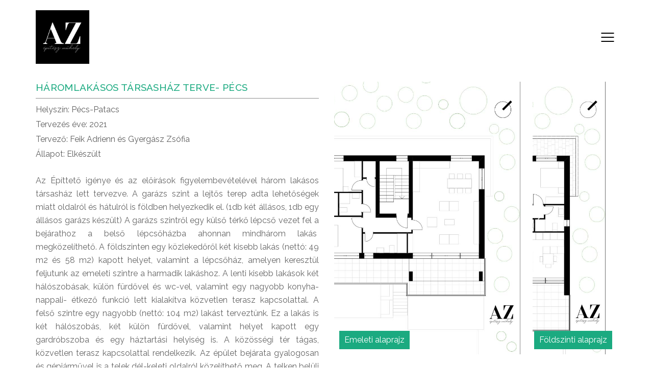

--- FILE ---
content_type: text/html; charset=UTF-8
request_url: https://azepiteszmuhely.hu/portfolio/items/tarsashaz-terve-pecs/
body_size: 133227
content:
<!doctype html>
<html lang="hu">
<head>
	<meta charset="UTF-8">
	<meta name="viewport" content="width=device-width, initial-scale=1.0, maximum-scale=1.0, user-scalable=no" />

	<!-- Header hook. Don't delete this. -->
	<meta name='robots' content='max-image-preview:large' />

	<!-- This site is optimized with the Yoast SEO plugin v14.5 - https://yoast.com/wordpress/plugins/seo/ -->
	<title>TÁRSASHÁZ TERVE PÉCS - AZ Építész Műhely</title>
	<meta name="robots" content="index, follow" />
	<meta name="googlebot" content="index, follow, max-snippet:-1, max-image-preview:large, max-video-preview:-1" />
	<meta name="bingbot" content="index, follow, max-snippet:-1, max-image-preview:large, max-video-preview:-1" />
	<link rel="canonical" href="https://azepiteszmuhely.hu/portfolio/items/tarsashaz-terve-pecs/" />
	<meta property="og:locale" content="hu_HU" />
	<meta property="og:type" content="article" />
	<meta property="og:title" content="TÁRSASHÁZ TERVE PÉCS - AZ Építész Műhely" />
	<meta property="og:url" content="https://azepiteszmuhely.hu/portfolio/items/tarsashaz-terve-pecs/" />
	<meta property="og:site_name" content="AZ Építész Műhely" />
	<meta property="article:modified_time" content="2023-12-30T13:33:35+00:00" />
	<meta property="og:image" content="https://azepiteszmuhely.hu/wp-content/uploads/2023/12/338372570_1903995663318333_7990424598405551107_n.jpg" />
	<meta property="og:image:width" content="1024" />
	<meta property="og:image:height" content="768" />
	<meta name="twitter:card" content="summary_large_image" />
	<script type="application/ld+json" class="yoast-schema-graph">{"@context":"https://schema.org","@graph":[{"@type":"WebSite","@id":"https://azepiteszmuhely.hu/#website","url":"https://azepiteszmuhely.hu/","name":"AZ \u00c9p\u00edt\u00e9sz M\u0171hely","description":"\u00c9p\u00edt\u00e9szeti tervez\u00e9s, bels\u0151\u00e9p\u00edt\u00e9szeti tervez\u00e9s, b\u00fatortervez\u00e9s.","potentialAction":[{"@type":"SearchAction","target":"https://azepiteszmuhely.hu/?s={search_term_string}","query-input":"required name=search_term_string"}],"inLanguage":"hu"},{"@type":"ImageObject","@id":"https://azepiteszmuhely.hu/portfolio/items/tarsashaz-terve-pecs/#primaryimage","inLanguage":"hu","url":"https://azepiteszmuhely.hu/wp-content/uploads/2023/12/338372570_1903995663318333_7990424598405551107_n.jpg","width":1024,"height":768},{"@type":"WebPage","@id":"https://azepiteszmuhely.hu/portfolio/items/tarsashaz-terve-pecs/#webpage","url":"https://azepiteszmuhely.hu/portfolio/items/tarsashaz-terve-pecs/","name":"T\u00c1RSASH\u00c1Z TERVE P\u00c9CS - AZ \u00c9p\u00edt\u00e9sz M\u0171hely","isPartOf":{"@id":"https://azepiteszmuhely.hu/#website"},"primaryImageOfPage":{"@id":"https://azepiteszmuhely.hu/portfolio/items/tarsashaz-terve-pecs/#primaryimage"},"datePublished":"2021-06-02T16:20:03+00:00","dateModified":"2023-12-30T13:33:35+00:00","inLanguage":"hu","potentialAction":[{"@type":"ReadAction","target":["https://azepiteszmuhely.hu/portfolio/items/tarsashaz-terve-pecs/"]}]}]}</script>
	<!-- / Yoast SEO plugin. -->


<link rel='dns-prefetch' href='//fonts.googleapis.com' />
<link rel="alternate" type="application/rss+xml" title="AZ Építész Műhely &raquo; hírcsatorna" href="https://azepiteszmuhely.hu/feed/" />
<link rel="alternate" type="application/rss+xml" title="AZ Építész Műhely &raquo; hozzászólás hírcsatorna" href="https://azepiteszmuhely.hu/comments/feed/" />
<!-- This site uses the Google Analytics by MonsterInsights plugin v7.11.0 - Using Analytics tracking - https://www.monsterinsights.com/ -->
<script type="text/javascript" data-cfasync="false">
	var mi_version         = '7.11.0';
	var mi_track_user      = true;
	var mi_no_track_reason = '';
	
	var disableStr = 'ga-disable-UA-173202435-1';

	/* Function to detect opted out users */
	function __gaTrackerIsOptedOut() {
		return document.cookie.indexOf(disableStr + '=true') > -1;
	}

	/* Disable tracking if the opt-out cookie exists. */
	if ( __gaTrackerIsOptedOut() ) {
		window[disableStr] = true;
	}

	/* Opt-out function */
	function __gaTrackerOptout() {
	  document.cookie = disableStr + '=true; expires=Thu, 31 Dec 2099 23:59:59 UTC; path=/';
	  window[disableStr] = true;
	}

	if ( 'undefined' === typeof gaOptout ) {
		function gaOptout() {
			__gaTrackerOptout();
		}
	}
	
	if ( mi_track_user ) {
		(function(i,s,o,g,r,a,m){i['GoogleAnalyticsObject']=r;i[r]=i[r]||function(){
			(i[r].q=i[r].q||[]).push(arguments)},i[r].l=1*new Date();a=s.createElement(o),
			m=s.getElementsByTagName(o)[0];a.async=1;a.src=g;m.parentNode.insertBefore(a,m)
		})(window,document,'script','//www.google-analytics.com/analytics.js','__gaTracker');

		__gaTracker('create', 'UA-173202435-1', 'auto');
		__gaTracker('set', 'forceSSL', true);
		__gaTracker('require', 'displayfeatures');
		__gaTracker('require', 'linkid', 'linkid.js');
		__gaTracker('send','pageview');
	} else {
		console.log( "" );
		(function() {
			/* https://developers.google.com/analytics/devguides/collection/analyticsjs/ */
			var noopfn = function() {
				return null;
			};
			var noopnullfn = function() {
				return null;
			};
			var Tracker = function() {
				return null;
			};
			var p = Tracker.prototype;
			p.get = noopfn;
			p.set = noopfn;
			p.send = noopfn;
			var __gaTracker = function() {
				var len = arguments.length;
				if ( len === 0 ) {
					return;
				}
				var f = arguments[len-1];
				if ( typeof f !== 'object' || f === null || typeof f.hitCallback !== 'function' ) {
					console.log( 'Not running function __gaTracker(' + arguments[0] + " ....) because you are not being tracked. " + mi_no_track_reason );
					return;
				}
				try {
					f.hitCallback();
				} catch (ex) {

				}
			};
			__gaTracker.create = function() {
				return new Tracker();
			};
			__gaTracker.getByName = noopnullfn;
			__gaTracker.getAll = function() {
				return [];
			};
			__gaTracker.remove = noopfn;
			window['__gaTracker'] = __gaTracker;
					})();
		}
</script>
<!-- / Google Analytics by MonsterInsights -->
<script type="text/javascript">
/* <![CDATA[ */
window._wpemojiSettings = {"baseUrl":"https:\/\/s.w.org\/images\/core\/emoji\/14.0.0\/72x72\/","ext":".png","svgUrl":"https:\/\/s.w.org\/images\/core\/emoji\/14.0.0\/svg\/","svgExt":".svg","source":{"concatemoji":"https:\/\/azepiteszmuhely.hu\/wp-includes\/js\/wp-emoji-release.min.js?ver=6.4.7"}};
/*! This file is auto-generated */
!function(i,n){var o,s,e;function c(e){try{var t={supportTests:e,timestamp:(new Date).valueOf()};sessionStorage.setItem(o,JSON.stringify(t))}catch(e){}}function p(e,t,n){e.clearRect(0,0,e.canvas.width,e.canvas.height),e.fillText(t,0,0);var t=new Uint32Array(e.getImageData(0,0,e.canvas.width,e.canvas.height).data),r=(e.clearRect(0,0,e.canvas.width,e.canvas.height),e.fillText(n,0,0),new Uint32Array(e.getImageData(0,0,e.canvas.width,e.canvas.height).data));return t.every(function(e,t){return e===r[t]})}function u(e,t,n){switch(t){case"flag":return n(e,"\ud83c\udff3\ufe0f\u200d\u26a7\ufe0f","\ud83c\udff3\ufe0f\u200b\u26a7\ufe0f")?!1:!n(e,"\ud83c\uddfa\ud83c\uddf3","\ud83c\uddfa\u200b\ud83c\uddf3")&&!n(e,"\ud83c\udff4\udb40\udc67\udb40\udc62\udb40\udc65\udb40\udc6e\udb40\udc67\udb40\udc7f","\ud83c\udff4\u200b\udb40\udc67\u200b\udb40\udc62\u200b\udb40\udc65\u200b\udb40\udc6e\u200b\udb40\udc67\u200b\udb40\udc7f");case"emoji":return!n(e,"\ud83e\udef1\ud83c\udffb\u200d\ud83e\udef2\ud83c\udfff","\ud83e\udef1\ud83c\udffb\u200b\ud83e\udef2\ud83c\udfff")}return!1}function f(e,t,n){var r="undefined"!=typeof WorkerGlobalScope&&self instanceof WorkerGlobalScope?new OffscreenCanvas(300,150):i.createElement("canvas"),a=r.getContext("2d",{willReadFrequently:!0}),o=(a.textBaseline="top",a.font="600 32px Arial",{});return e.forEach(function(e){o[e]=t(a,e,n)}),o}function t(e){var t=i.createElement("script");t.src=e,t.defer=!0,i.head.appendChild(t)}"undefined"!=typeof Promise&&(o="wpEmojiSettingsSupports",s=["flag","emoji"],n.supports={everything:!0,everythingExceptFlag:!0},e=new Promise(function(e){i.addEventListener("DOMContentLoaded",e,{once:!0})}),new Promise(function(t){var n=function(){try{var e=JSON.parse(sessionStorage.getItem(o));if("object"==typeof e&&"number"==typeof e.timestamp&&(new Date).valueOf()<e.timestamp+604800&&"object"==typeof e.supportTests)return e.supportTests}catch(e){}return null}();if(!n){if("undefined"!=typeof Worker&&"undefined"!=typeof OffscreenCanvas&&"undefined"!=typeof URL&&URL.createObjectURL&&"undefined"!=typeof Blob)try{var e="postMessage("+f.toString()+"("+[JSON.stringify(s),u.toString(),p.toString()].join(",")+"));",r=new Blob([e],{type:"text/javascript"}),a=new Worker(URL.createObjectURL(r),{name:"wpTestEmojiSupports"});return void(a.onmessage=function(e){c(n=e.data),a.terminate(),t(n)})}catch(e){}c(n=f(s,u,p))}t(n)}).then(function(e){for(var t in e)n.supports[t]=e[t],n.supports.everything=n.supports.everything&&n.supports[t],"flag"!==t&&(n.supports.everythingExceptFlag=n.supports.everythingExceptFlag&&n.supports[t]);n.supports.everythingExceptFlag=n.supports.everythingExceptFlag&&!n.supports.flag,n.DOMReady=!1,n.readyCallback=function(){n.DOMReady=!0}}).then(function(){return e}).then(function(){var e;n.supports.everything||(n.readyCallback(),(e=n.source||{}).concatemoji?t(e.concatemoji):e.wpemoji&&e.twemoji&&(t(e.twemoji),t(e.wpemoji)))}))}((window,document),window._wpemojiSettings);
/* ]]> */
</script>
<style id='wp-emoji-styles-inline-css' type='text/css'>

	img.wp-smiley, img.emoji {
		display: inline !important;
		border: none !important;
		box-shadow: none !important;
		height: 1em !important;
		width: 1em !important;
		margin: 0 0.07em !important;
		vertical-align: -0.1em !important;
		background: none !important;
		padding: 0 !important;
	}
</style>
<link rel='stylesheet' id='wp-block-library-css' href='https://azepiteszmuhely.hu/wp-includes/css/dist/block-library/style.min.css?ver=6.4.7' type='text/css' media='all' />
<style id='classic-theme-styles-inline-css' type='text/css'>
/*! This file is auto-generated */
.wp-block-button__link{color:#fff;background-color:#32373c;border-radius:9999px;box-shadow:none;text-decoration:none;padding:calc(.667em + 2px) calc(1.333em + 2px);font-size:1.125em}.wp-block-file__button{background:#32373c;color:#fff;text-decoration:none}
</style>
<style id='global-styles-inline-css' type='text/css'>
body{--wp--preset--color--black: #000000;--wp--preset--color--cyan-bluish-gray: #abb8c3;--wp--preset--color--white: #ffffff;--wp--preset--color--pale-pink: #f78da7;--wp--preset--color--vivid-red: #cf2e2e;--wp--preset--color--luminous-vivid-orange: #ff6900;--wp--preset--color--luminous-vivid-amber: #fcb900;--wp--preset--color--light-green-cyan: #7bdcb5;--wp--preset--color--vivid-green-cyan: #00d084;--wp--preset--color--pale-cyan-blue: #8ed1fc;--wp--preset--color--vivid-cyan-blue: #0693e3;--wp--preset--color--vivid-purple: #9b51e0;--wp--preset--gradient--vivid-cyan-blue-to-vivid-purple: linear-gradient(135deg,rgba(6,147,227,1) 0%,rgb(155,81,224) 100%);--wp--preset--gradient--light-green-cyan-to-vivid-green-cyan: linear-gradient(135deg,rgb(122,220,180) 0%,rgb(0,208,130) 100%);--wp--preset--gradient--luminous-vivid-amber-to-luminous-vivid-orange: linear-gradient(135deg,rgba(252,185,0,1) 0%,rgba(255,105,0,1) 100%);--wp--preset--gradient--luminous-vivid-orange-to-vivid-red: linear-gradient(135deg,rgba(255,105,0,1) 0%,rgb(207,46,46) 100%);--wp--preset--gradient--very-light-gray-to-cyan-bluish-gray: linear-gradient(135deg,rgb(238,238,238) 0%,rgb(169,184,195) 100%);--wp--preset--gradient--cool-to-warm-spectrum: linear-gradient(135deg,rgb(74,234,220) 0%,rgb(151,120,209) 20%,rgb(207,42,186) 40%,rgb(238,44,130) 60%,rgb(251,105,98) 80%,rgb(254,248,76) 100%);--wp--preset--gradient--blush-light-purple: linear-gradient(135deg,rgb(255,206,236) 0%,rgb(152,150,240) 100%);--wp--preset--gradient--blush-bordeaux: linear-gradient(135deg,rgb(254,205,165) 0%,rgb(254,45,45) 50%,rgb(107,0,62) 100%);--wp--preset--gradient--luminous-dusk: linear-gradient(135deg,rgb(255,203,112) 0%,rgb(199,81,192) 50%,rgb(65,88,208) 100%);--wp--preset--gradient--pale-ocean: linear-gradient(135deg,rgb(255,245,203) 0%,rgb(182,227,212) 50%,rgb(51,167,181) 100%);--wp--preset--gradient--electric-grass: linear-gradient(135deg,rgb(202,248,128) 0%,rgb(113,206,126) 100%);--wp--preset--gradient--midnight: linear-gradient(135deg,rgb(2,3,129) 0%,rgb(40,116,252) 100%);--wp--preset--font-size--small: 13px;--wp--preset--font-size--medium: 20px;--wp--preset--font-size--large: 36px;--wp--preset--font-size--x-large: 42px;--wp--preset--spacing--20: 0.44rem;--wp--preset--spacing--30: 0.67rem;--wp--preset--spacing--40: 1rem;--wp--preset--spacing--50: 1.5rem;--wp--preset--spacing--60: 2.25rem;--wp--preset--spacing--70: 3.38rem;--wp--preset--spacing--80: 5.06rem;--wp--preset--shadow--natural: 6px 6px 9px rgba(0, 0, 0, 0.2);--wp--preset--shadow--deep: 12px 12px 50px rgba(0, 0, 0, 0.4);--wp--preset--shadow--sharp: 6px 6px 0px rgba(0, 0, 0, 0.2);--wp--preset--shadow--outlined: 6px 6px 0px -3px rgba(255, 255, 255, 1), 6px 6px rgba(0, 0, 0, 1);--wp--preset--shadow--crisp: 6px 6px 0px rgba(0, 0, 0, 1);}:where(.is-layout-flex){gap: 0.5em;}:where(.is-layout-grid){gap: 0.5em;}body .is-layout-flow > .alignleft{float: left;margin-inline-start: 0;margin-inline-end: 2em;}body .is-layout-flow > .alignright{float: right;margin-inline-start: 2em;margin-inline-end: 0;}body .is-layout-flow > .aligncenter{margin-left: auto !important;margin-right: auto !important;}body .is-layout-constrained > .alignleft{float: left;margin-inline-start: 0;margin-inline-end: 2em;}body .is-layout-constrained > .alignright{float: right;margin-inline-start: 2em;margin-inline-end: 0;}body .is-layout-constrained > .aligncenter{margin-left: auto !important;margin-right: auto !important;}body .is-layout-constrained > :where(:not(.alignleft):not(.alignright):not(.alignfull)){max-width: var(--wp--style--global--content-size);margin-left: auto !important;margin-right: auto !important;}body .is-layout-constrained > .alignwide{max-width: var(--wp--style--global--wide-size);}body .is-layout-flex{display: flex;}body .is-layout-flex{flex-wrap: wrap;align-items: center;}body .is-layout-flex > *{margin: 0;}body .is-layout-grid{display: grid;}body .is-layout-grid > *{margin: 0;}:where(.wp-block-columns.is-layout-flex){gap: 2em;}:where(.wp-block-columns.is-layout-grid){gap: 2em;}:where(.wp-block-post-template.is-layout-flex){gap: 1.25em;}:where(.wp-block-post-template.is-layout-grid){gap: 1.25em;}.has-black-color{color: var(--wp--preset--color--black) !important;}.has-cyan-bluish-gray-color{color: var(--wp--preset--color--cyan-bluish-gray) !important;}.has-white-color{color: var(--wp--preset--color--white) !important;}.has-pale-pink-color{color: var(--wp--preset--color--pale-pink) !important;}.has-vivid-red-color{color: var(--wp--preset--color--vivid-red) !important;}.has-luminous-vivid-orange-color{color: var(--wp--preset--color--luminous-vivid-orange) !important;}.has-luminous-vivid-amber-color{color: var(--wp--preset--color--luminous-vivid-amber) !important;}.has-light-green-cyan-color{color: var(--wp--preset--color--light-green-cyan) !important;}.has-vivid-green-cyan-color{color: var(--wp--preset--color--vivid-green-cyan) !important;}.has-pale-cyan-blue-color{color: var(--wp--preset--color--pale-cyan-blue) !important;}.has-vivid-cyan-blue-color{color: var(--wp--preset--color--vivid-cyan-blue) !important;}.has-vivid-purple-color{color: var(--wp--preset--color--vivid-purple) !important;}.has-black-background-color{background-color: var(--wp--preset--color--black) !important;}.has-cyan-bluish-gray-background-color{background-color: var(--wp--preset--color--cyan-bluish-gray) !important;}.has-white-background-color{background-color: var(--wp--preset--color--white) !important;}.has-pale-pink-background-color{background-color: var(--wp--preset--color--pale-pink) !important;}.has-vivid-red-background-color{background-color: var(--wp--preset--color--vivid-red) !important;}.has-luminous-vivid-orange-background-color{background-color: var(--wp--preset--color--luminous-vivid-orange) !important;}.has-luminous-vivid-amber-background-color{background-color: var(--wp--preset--color--luminous-vivid-amber) !important;}.has-light-green-cyan-background-color{background-color: var(--wp--preset--color--light-green-cyan) !important;}.has-vivid-green-cyan-background-color{background-color: var(--wp--preset--color--vivid-green-cyan) !important;}.has-pale-cyan-blue-background-color{background-color: var(--wp--preset--color--pale-cyan-blue) !important;}.has-vivid-cyan-blue-background-color{background-color: var(--wp--preset--color--vivid-cyan-blue) !important;}.has-vivid-purple-background-color{background-color: var(--wp--preset--color--vivid-purple) !important;}.has-black-border-color{border-color: var(--wp--preset--color--black) !important;}.has-cyan-bluish-gray-border-color{border-color: var(--wp--preset--color--cyan-bluish-gray) !important;}.has-white-border-color{border-color: var(--wp--preset--color--white) !important;}.has-pale-pink-border-color{border-color: var(--wp--preset--color--pale-pink) !important;}.has-vivid-red-border-color{border-color: var(--wp--preset--color--vivid-red) !important;}.has-luminous-vivid-orange-border-color{border-color: var(--wp--preset--color--luminous-vivid-orange) !important;}.has-luminous-vivid-amber-border-color{border-color: var(--wp--preset--color--luminous-vivid-amber) !important;}.has-light-green-cyan-border-color{border-color: var(--wp--preset--color--light-green-cyan) !important;}.has-vivid-green-cyan-border-color{border-color: var(--wp--preset--color--vivid-green-cyan) !important;}.has-pale-cyan-blue-border-color{border-color: var(--wp--preset--color--pale-cyan-blue) !important;}.has-vivid-cyan-blue-border-color{border-color: var(--wp--preset--color--vivid-cyan-blue) !important;}.has-vivid-purple-border-color{border-color: var(--wp--preset--color--vivid-purple) !important;}.has-vivid-cyan-blue-to-vivid-purple-gradient-background{background: var(--wp--preset--gradient--vivid-cyan-blue-to-vivid-purple) !important;}.has-light-green-cyan-to-vivid-green-cyan-gradient-background{background: var(--wp--preset--gradient--light-green-cyan-to-vivid-green-cyan) !important;}.has-luminous-vivid-amber-to-luminous-vivid-orange-gradient-background{background: var(--wp--preset--gradient--luminous-vivid-amber-to-luminous-vivid-orange) !important;}.has-luminous-vivid-orange-to-vivid-red-gradient-background{background: var(--wp--preset--gradient--luminous-vivid-orange-to-vivid-red) !important;}.has-very-light-gray-to-cyan-bluish-gray-gradient-background{background: var(--wp--preset--gradient--very-light-gray-to-cyan-bluish-gray) !important;}.has-cool-to-warm-spectrum-gradient-background{background: var(--wp--preset--gradient--cool-to-warm-spectrum) !important;}.has-blush-light-purple-gradient-background{background: var(--wp--preset--gradient--blush-light-purple) !important;}.has-blush-bordeaux-gradient-background{background: var(--wp--preset--gradient--blush-bordeaux) !important;}.has-luminous-dusk-gradient-background{background: var(--wp--preset--gradient--luminous-dusk) !important;}.has-pale-ocean-gradient-background{background: var(--wp--preset--gradient--pale-ocean) !important;}.has-electric-grass-gradient-background{background: var(--wp--preset--gradient--electric-grass) !important;}.has-midnight-gradient-background{background: var(--wp--preset--gradient--midnight) !important;}.has-small-font-size{font-size: var(--wp--preset--font-size--small) !important;}.has-medium-font-size{font-size: var(--wp--preset--font-size--medium) !important;}.has-large-font-size{font-size: var(--wp--preset--font-size--large) !important;}.has-x-large-font-size{font-size: var(--wp--preset--font-size--x-large) !important;}
.wp-block-navigation a:where(:not(.wp-element-button)){color: inherit;}
:where(.wp-block-post-template.is-layout-flex){gap: 1.25em;}:where(.wp-block-post-template.is-layout-grid){gap: 1.25em;}
:where(.wp-block-columns.is-layout-flex){gap: 2em;}:where(.wp-block-columns.is-layout-grid){gap: 2em;}
.wp-block-pullquote{font-size: 1.5em;line-height: 1.6;}
</style>
<link rel='stylesheet' id='contact-form-7-css' href='https://azepiteszmuhely.hu/wp-content/plugins/contact-form-7/includes/css/styles.css?ver=5.1.9' type='text/css' media='all' />
<link rel='stylesheet' id='rs-plugin-settings-css' href='https://azepiteszmuhely.hu/wp-content/plugins/revslider/public/assets/css/rs6.css?ver=6.2.2' type='text/css' media='all' />
<style id='rs-plugin-settings-inline-css' type='text/css'>
#rs-demo-id {}
</style>
<link rel='stylesheet' id='royal_enqueue_Raleway-css' href='https://fonts.googleapis.com/css?family=Raleway%3A100%2C200%2C300%2C400%2C500%2C600%2C700%2C800%2C900&#038;ver=1.0.0' type='text/css' media='all' />
<link rel='stylesheet' id='royal_enqueue_Oswald-css' href='https://fonts.googleapis.com/css?family=Oswald%3A100%2C200%2C300%2C400%2C500%2C600%2C700%2C800%2C900&#038;ver=1.0.0' type='text/css' media='all' />
<link rel='stylesheet' id='royal_enqueue_News_Cycle-css' href='https://fonts.googleapis.com/css?family=News+Cycle%3A100%2C200%2C300%2C400%2C500%2C600%2C700%2C800%2C900&#038;ver=1.0.0' type='text/css' media='all' />
<link rel='stylesheet' id='js_composer_front-css' href='https://azepiteszmuhely.hu/wp-content/plugins/js_composer/assets/css/js_composer.min.css?ver=6.2.0' type='text/css' media='all' />
<link rel='stylesheet' id='js_composer_custom_css-css' href='//azepiteszmuhely.hu/wp-content/uploads/js_composer/custom.css?ver=6.2.0' type='text/css' media='all' />
<link rel='stylesheet' id='bsf-Defaults-css' href='https://azepiteszmuhely.hu/wp-content/uploads/smile_fonts/Defaults/Defaults.css?ver=3.19.4' type='text/css' media='all' />
<link rel='stylesheet' id='ultimate-google-fonts-css' href='https://fonts.googleapis.com/css?family=Raleway:regular,500&#038;subset=cyrillic' type='text/css' media='all' />
<link rel='stylesheet' id='ultimate-style-min-css' href='https://azepiteszmuhely.hu/wp-content/plugins/Ultimate_VC_Addons/assets/min-css/ultimate.min.css?ver=3.19.4' type='text/css' media='all' />
<link rel='stylesheet' id='main-stylesheet-css' href='https://azepiteszmuhely.hu/wp-content/themes/fizz/style.css?ver=6.4.7' type='text/css' media='all' />
<link rel='stylesheet' id='fontawesome-css' href='https://azepiteszmuhely.hu/wp-content/themes/fizz/css/font-awesome.min.css?ver=6.4.7' type='text/css' media='all' />
<link rel='stylesheet' id='linea-css' href='https://azepiteszmuhely.hu/wp-content/themes/fizz/css/linea.css?ver=6.4.7' type='text/css' media='all' />
<link rel='stylesheet' id='prettyPhoto-css' href='https://azepiteszmuhely.hu/wp-content/themes/fizz/css/prettyPhoto.css?ver=6.4.7' type='text/css' media='all' />
<link rel='stylesheet' id='responsive-css' href='https://azepiteszmuhely.hu/wp-content/themes/fizz/css/responsive.css?ver=6.4.7' type='text/css' media='all' />
<link rel='stylesheet' id='woocommerce-css' href='https://azepiteszmuhely.hu/wp-content/themes/fizz/css/woocommerce.css?ver=6.4.7' type='text/css' media='all' />
<script type="text/javascript" id="monsterinsights-frontend-script-js-extra">
/* <![CDATA[ */
var monsterinsights_frontend = {"js_events_tracking":"true","download_extensions":"doc,pdf,ppt,zip,xls,docx,pptx,xlsx","inbound_paths":"[{\"path\":\"\\\/go\\\/\",\"label\":\"affiliate\"},{\"path\":\"\\\/recommend\\\/\",\"label\":\"affiliate\"}]","home_url":"https:\/\/azepiteszmuhely.hu","hash_tracking":"false"};
/* ]]> */
</script>
<script type="text/javascript" src="https://azepiteszmuhely.hu/wp-content/plugins/google-analytics-for-wordpress/assets/js/frontend.min.js?ver=7.11.0" id="monsterinsights-frontend-script-js"></script>
<script type="text/javascript" src="https://azepiteszmuhely.hu/wp-includes/js/jquery/jquery.min.js?ver=3.7.1" id="jquery-core-js"></script>
<script type="text/javascript" src="https://azepiteszmuhely.hu/wp-includes/js/jquery/jquery-migrate.min.js?ver=3.4.1" id="jquery-migrate-js"></script>
<script type="text/javascript" src="https://azepiteszmuhely.hu/wp-content/plugins/revslider/public/assets/js/rbtools.min.js?ver=6.0" id="tp-tools-js"></script>
<script type="text/javascript" src="https://azepiteszmuhely.hu/wp-content/plugins/revslider/public/assets/js/rs6.min.js?ver=6.2.2" id="revmin-js"></script>
<script type="text/javascript" src="https://azepiteszmuhely.hu/wp-includes/js/jquery/ui/core.min.js?ver=1.13.2" id="jquery-ui-core-js"></script>
<script type="text/javascript" src="https://azepiteszmuhely.hu/wp-content/plugins/Ultimate_VC_Addons/assets/min-js/ultimate.min.js?ver=3.19.4" id="ultimate-script-js"></script>
<script type="text/javascript" src="https://azepiteszmuhely.hu/wp-content/plugins/Ultimate_VC_Addons/assets/min-js/ultimate_bg.min.js?ver=3.19.4" id="ultimate-row-bg-js"></script>
<link rel="https://api.w.org/" href="https://azepiteszmuhely.hu/wp-json/" /><link rel="EditURI" type="application/rsd+xml" title="RSD" href="https://azepiteszmuhely.hu/xmlrpc.php?rsd" />
<meta name="generator" content="WordPress 6.4.7" />
<link rel='shortlink' href='https://azepiteszmuhely.hu/?p=3733' />
<link rel="alternate" type="application/json+oembed" href="https://azepiteszmuhely.hu/wp-json/oembed/1.0/embed?url=https%3A%2F%2Fazepiteszmuhely.hu%2Fportfolio%2Fitems%2Ftarsashaz-terve-pecs%2F" />
<link rel="alternate" type="text/xml+oembed" href="https://azepiteszmuhely.hu/wp-json/oembed/1.0/embed?url=https%3A%2F%2Fazepiteszmuhely.hu%2Fportfolio%2Fitems%2Ftarsashaz-terve-pecs%2F&#038;format=xml" />
<meta property="og:image" content="https://azepiteszmuhely.hu/wp-content/uploads/2023/12/338372570_1903995663318333_7990424598405551107_n.jpg"/><meta property="og:image:width" content="1024"/><meta property="og:image:height" content="768"/><meta property="og:title" content="TÁRSASHÁZ TERVE PÉCS"/><meta property="og:description" content="" /><meta property="og:url" content="https://azepiteszmuhely.hu/portfolio/items/tarsashaz-terve-pecs/"/><meta property="og:locale" content="hu" /><meta property="og:site_name" content="AZ Építész Műhely"/><style id="royal_dynamic_css">.royal-preloader-wrap {background-color: rgba(255,255,255, 1);}#page-wrap {width: 100%;max-width: 1200px;float: none;margin: 0 auto;}.top-widgets {width: 100%;max-width: 1200px;margin: 0 auto;}body{padding-top: 40px;padding-right: 70px;padding-bottom: 70px;padding-left: 70px;}@media screen and ( max-width: 950px ) {body {padding: 2% 3.5% 3.5% 3.5%;}}.top-widgets-bg {padding-right: 70px;padding-left: 70px;}body{background-color: rgba(255,255,255, 1);background-image: none;background-size: auto;background-attachment: fixed;background-repeat: repeat;background-position: left top;}#page-wrap {border: none;}#main-wrap{padding-top: 0px;padding-right: 0px;padding-bottom: 30px;padding-left: 0px;}@media screen and ( max-width: 950px ) {#main-wrap {padding: 0% 0% 5% 0%;}}.body-section {margin-bottom: 30px;}@media screen and ( max-width: 1050px ) {.project-info {margin-bottom: 30px;}}@media screen and ( max-width: 950px ) {.body-section {margin-bottom: 5%;}.project-info {margin-bottom: 5%;}}#main-wrap{background-color: rgba(255,255,255, 0);background-image: none;background-size: auto;background-attachment: scroll;background-repeat: repeat;background-position: left top;}.inner-content-wrap {max-width: 1370px;}.inner-content, .related.products{padding-top: 0px;padding-right: 0px;padding-bottom: 0px;padding-left: 0px;}@media screen and ( max-width: 950px ) {.inner-content, .related.products {padding: 0% 0% 0% 0%;}}.stacked-caption {padding: 0 0px;}.inner-content {background-color: rgba(244,244,244, 0);color: #666666;}.gallery-slideshow {background-color: rgba(244,244,244, 0);}.royal-ba-caption {background-color: #1baa80;}.gallery-slideshow .stacked-caption, #woocommerce-container-header p, .woocommerce-message p {color: #666666;}.woopost-breadcrumbs a {color: #666666 !important;}.inner-content h1,#woocommerce-container-header .page-title,.woocommerce-tabs ul li a.woocommerce .page-title,.inner-content h2,.inner-content h3,.related.products > h3,.inner-content h4,.inner-content h5,.inner-content h6 {color: #161616;}.woocommerce-tabs ul li.active a, .woocommerce-tabs ul li a:hover {color: #161616 !important;}.woocommerce-tabs ul li a {color: #666666 !important;}.inner-content a {color: #1baa80;}.single-meta,.single-meta a,.single-tags,.single-tags a {color: #868686;}.woocommerce-product-rating .woocommerce-review-link {color: #868686 !important;}.inner-content a:hover,.post-cont-pagination > span:not(.pagi-label) {color: #1baa80;}.woopost-breadcrumbs a:hover {color: #1baa80 !important;}.inner-content blockquote {border-color: #1baa80;}.wpb_tabs_nav .ui-tabs-anchor,.wpb_accordion_header a {color: #161616;}.inner-content hr,.inner-content th,.inner-content h3,.related.products > h3 span,.inner-content h3 span,.inner-content tr,.inner-content td,.inner-content pre,.inner-content .wp-caption-text,.inner-content .wp-playlist,.gallery-caption,.search-result-thumbnail p,.comments-area,.single-post-sharing,.project-details li,.contact-info li span {border-color: #e8e8e8;}.inner-content a {text-decoration: none;}.inner-sidebar{padding-top: 0px;padding-right: 0px;padding-bottom: 0px;padding-left: 0px;}.sid-block {margin-bottom: 0px;}#sidebar-top,.m-nav-and-logo {background-color: rgba(255,255,255, 0.7);}#sidebar {border: none;}.sidebar-fold-btn {display: none;}.sidebar-fold-btn .fa {width: 30px;height: 30px;line-height: 30px;}.sidebar-fold-btn {position: fixed;margin-top: 0px;margin-left: 0px;}.sidebar-closed .sidebar-fold-btn {margin-left: 0px;}.sidebar-fold-btn .fa {background-color: rgba(102,102,102, 1);color: #fcfcfc;}.sidebar-fold-btn .fa:hover {background-color: rgba(17,17,17, 1);color: #fcfcfc;}.sidebar-fold-btn .fa {font-size: 14px;}.ps-scrollbar-y-rail {visibility: hidden;}.ps-scrollbar-y-rail,.ps-scrollbar-y {width: 8px;}.ps-scrollbar-y {background-color: rgba(102,102,102, 1);}.ps-scrollbar-y-rail:hover .ps-scrollbar-y,.ps-scrollbar-y-rail.hover .ps-scrollbar-y {background-color: #111111;}.sidebar-top .logo-and-tagline {float: left;}.sidebar-top .top-nav-wrap {float: right;}.sidebar-top-fixed #sidebar-top {width: 100%;max-width: 1200px;}#sidebar-top > div{padding-top: 0px;padding-right: 0px;padding-bottom: 0px;padding-left: 0px;}#sidebar-top {margin-bottom: 12px;}.sidebar-top-fixed #main-wrap {margin-top: 10px;}#sidebar-top {background-color: rgba(255,255,255, 0.7);}.mini-cart-wrap {background-color: #ffffff;}.mini-cart-wrap, .mini-cart-item, .empty-mini-cart-msg {border-color: rgba(0,214,171, 0.75);}.logo-and-tagline {text-align: left;}.logo-wrap {max-width: 105px;}.logo-and-tagline{padding-top: 20px;padding-right: 30px;padding-bottom: 20px;padding-left: 0px;}.logo-wrap {background-color: rgba(255,255,255, 0);color: #222222;}.logo-wrap:hover {color: #222222;}.logo-wrap {border: none;}.logo-wrap {border-radius: 0px;}.logo-text, .top-nav-search-form #s, .top-nav-search-form i {font-family: "Raleway", Arial, "Helvetica Neue", Helvetica, sans-serif;font-size: 50px;line-height: 49px;letter-spacing: 1.5px;font-weight: 900;font-style: normal;text-transform: uppercase;text-decoration:none;}.logo-text, .top-nav-search-form #s {text-decoration: none;}.site-tagline {display: none;}.site-tagline {text-align: center;}.site-tagline {margin-top: 13px;}.site-tagline {color: #8d8d8d;}.site-tagline {font-family: "Tahoma", Arial, "Helvetica Neue", Helvetica, sans-serif;font-size: 11px;line-height: 16px;letter-spacing: -0.1px;font-weight: 600;font-style: normal;text-transform: uppercase;text-decoration:none;}.site-tagline {text-decoration: none;}.menu-title {display: none;}.menu-title {text-align: left;}.menu-title span {padding-bottom: 0px;margin-bottom: 0px;}.menu-title {color: #666666;}.menu-title span {display: inline-block;}.menu-title {font-family: "Raleway", Arial, "Helvetica Neue", Helvetica, sans-serif;font-size: 12px;line-height: 15px;letter-spacing: 0.4px;font-weight: 400;font-style: normal;text-transform: uppercase;text-decoration:none;}.menu-fold-icon, .top-nav-mini-cart, .royal-lang-switcher {width: 50px;height: 50px;margin-top: 0px;}.royal-lang-switcher li {line-height: 50px;background-color: rgba(51,51,51, 0.9);}.royal-lang-switcher a {color: #ffffff;}.top-nav-mini-cart, .royal-lang-switcher {font-family: Raleway;}.menu-fold-icon {background-color: rgba(2,2,2, 0);}.menu-fold-icon span,.menu-fold-icon span:before,.menu-fold-icon span:after {background-color: #020202;}.top-nav-mini-cart i {color: #020202;}.menu-fold-icon:hover {background-color: rgba(2,2,2, 0);}.menu-fold-icon:hover span,.menu-fold-icon:hover span:before,.menu-fold-icon:hover span:after {background-color: #000000;}.top-nav-mini-cart:hover i {color: #000000;}.menu-fold-icon span,.menu-fold-icon span:before,.menu-fold-icon span:after {height: 2px;width: 25px;}.admin-bar .top-nav-container {padding-top: 74px;}.top-nav-container{padding-top: 42px;padding-right: 42px;padding-bottom: 42px;padding-left: 42px;}.menu-fold-icon.open span,.menu-fold-icon.open span:before,.menu-fold-icon.open span:after,.menu-fold-icon.open:hover span,.menu-fold-icon.open:hover span:before,.menu-fold-icon.open:hover span:after {background-color: #ffffff;}.top-nav-outer {background-color: rgba(141,141,141, 0.8);}.main-nav li,.top-nav > li {text-align: left;}.main-nav li a,.top-nav > li > a {display: block;}.top-nav {text-align: center;}.top-nav > li.top-nav-mini-cart {display: inline-block;}.top-nav-mini-cart {display: block;}.top-nav .top-nav-mini-cart i, .top-nav-mini-cart i[class*="icon"], .top-nav-mini-cart i.fa {font-size: 16px;}.top-nav .top-nav-mini-cart i[class*="icon"], .mobile-nav .top-nav-mini-cart i[class*="icon"] {position: relative;top: 2.6666666666667px;}.main-nav li a, .top-nav > li > a, .top-nav-vertical li a{padding-top: 0px;padding-right: 0px;padding-bottom: 10px;padding-left: 0px;}.main-nav li, .top-nav > li, .top-nav-vertical li{padding-top: 20px;padding-right: 20px;padding-bottom: 20px;padding-left: 20px;}.mini-cart-count {right: -4px;}.main-nav li a,.top-nav > li > a,.top-nav-vertical li a,.mobile-nav li a {background-color: rgba(255,255,255, 0);color: #ffffff;}.mini-cart-item .product-details a,.mini-cart-item .product-details span,.mini-cart-item .product-subtotal,.mini-cart-subtotal{color: #666666;}.mini-cart-item .product-details a:hover {color: #1baa80;}.mini-cart-count {background-color: rgba(255,255,255, 0.6);}.mobile-nav li a {color: #333333;}.main-nav .sub-menu li a {background-color: rgba(2,2,2, 0);}.main-nav li a:hover,.top-nav > li > a:hover,.top-nav-vertical li a:hover,.mobile-nav li a:hover{background-color: rgba(255,255,255, 0);color: #333333;border-color: #333333;}.mobile-nav li a:hover,.mobile-nav li.current-menu-item > a {color: #333333;}.main-nav li a, .top-nav > li > a, .top-nav-vertical li a {border-top: 0px solid #f9f9f9;border-right: 0px solid #f9f9f9;border-bottom: 2px groove #f9f9f9;border-left: 0px dotted #f9f9f9;}.main-nav li a, .top-nav li > a, .top-nav li .sub-menu a {font-family: "Raleway", Arial, "Helvetica Neue", Helvetica, sans-serif;font-size: 19px;line-height: 20px;letter-spacing: 0.9px;font-weight: 500;font-style: normal;text-transform: uppercase;text-decoration:none;}.main-nav .sub-menu li a,.top-nav .sub-menu li a {font-size: 18px;}.top-nav-vertical .sub-menu li a {font-size: 16px;}.mobile-nav li a {font-family: "Raleway", Arial, "Helvetica Neue", Helvetica, sans-serif;}.top-nav.top-nav-horizontal .sub-menu-wrap {width: 238px;}.top-nav.top-nav-horizontal .sub-menu .sub-menu-wrap {left: 238px;}.top-nav.top-nav-horizontal .sub-menu li a{padding-top: 0px;padding-right: 15px;padding-bottom: 0px;padding-left: 15px;}.top-nav.top-nav-horizontal > li > .sub-menu-wrap {padding-top: 22px;}.top-nav.top-nav-horizontal .sub-menu li a {background-color: #ffffff;color: #ffffff;}.top-nav.top-nav-horizontal .sub-menu li a:hover,.top-nav.top-nav-horizontal .sub-menu li.current-menu-item > a,.top-nav.top-nav-horizontal .sub-menu li.current-menu-parent > a,.top-nav.top-nav-horizontal .sub-menu li.current-menu-ancestor > a {background-color: #ffffff;color: #ffffff;}.m-nav-fold i {background-color: rgba(141,141,141, 0.7);color: #ffffff;}.mobile-nav .sub-menu-wrap {background-color: rgba(141,141,141, 0.05);}.mobile-nav {background-color: rgba(141,141,141, 0.03);}.m-nav-fold i {font-size: 25px;line-height: 50px;}.filters-title {display: none;}.filters-title {text-align: left;}.filters-title span {padding-bottom: 0px;margin-bottom: 0px;}.filters-title {color: #e0e0e0;}.filters-title span {display: inline-block;}.filters-title {font-family: "Raleway", Arial, "Helvetica Neue", Helvetica, sans-serif;font-size: 12px;line-height: 15px;letter-spacing: 0.4px;font-weight: 400;font-style: normal;text-transform: uppercase;text-decoration:none;}.filters {text-align: center;}.filters li a {display: block;}.filters li a i:first-child {margin-right: 10px;}.filters li a i:last-child {margin-left: 10px;}.filters li a i:first-child {display: none;}.filters li a i:last-of-type {display: inline-block;}.filters li a{padding-top: 0px;padding-right: 0px;padding-bottom: 0px;padding-left: 0px;}.filters li{padding-top: 10px;padding-right: 10px;padding-bottom: 10px;padding-left: 10px;}.sidebar-top .filters {background-color: rgba(255,255,255, 0);}.filters li a {background-color: rgba(255,255,255, 0);color: #606060;}.filters li a:hover, .filters li a.active-filter-item {background-color: rgba(27,170,128, 0);color: #1baa80;border-color: #ffffff;}.filters li a:hover i.fa-royal-vbar,.filters li a.active-filter-item i.fa-royal-vbar,.filters li a:hover i.fa-royal-slash,.filters li a.active-filter-item i.fa-royal-slash {color: #606060;}.filters li a {border: none;}.filters li a, ul.filters li a.active-filter-item {font-family: "Raleway", Arial, "Helvetica Neue", Helvetica, sans-serif;font-size: 16px;line-height: 24px;letter-spacing: 0px;font-weight: 400;font-style: normal;text-transform: none;text-decoration:none;}.filters li a sup {display: none;}#blog-container{padding-top: 0px;padding-right: 0px;padding-bottom: 5px;padding-left: 0px;}@media screen and ( max-width: 950px ) {.blog-grid-sizer,.blog-post.post-width1x,.blog-post.post-width2x {width: 100% !important;}}#blog-container {background-color: rgba(255,255,255, 0);}#blog-container {border: none;}.blog-post .post-media-wrap{padding-top: 0px;padding-right: 0px;padding-bottom: 0px;padding-left: 0px;}.blog-post .post-text-wrap{padding-top: 13px;padding-right: 0px;padding-bottom: 14px;padding-left: 0px;}.blog-post-inner {background-color: rgba(255,255,255, 1);}.blog-post .post-description,.blog-post .before-cats {color: #868686;}.blog-post .time-and-author {color: #868686;}.blog-post .post-text-wrap a,.blog-post .social-share-wrap a,.blog-post .likes-and-comments .meta-sep,.blog-post .post-categories {color: #1baa80;}.blog-post .post-text-wrap a:hover,.blog-post .social-share-wrap a:hover {color: #1baa80;}.blog-post-inner {border: none;}.blog-post .post-title {text-align: left;}.blog-post .post-title a {padding-bottom: 0px;margin-bottom: 4px;}.blog-post .post-title a {color: #161616;}.blog-post .post-title a:hover {color: #161616;}.blog-post .post-title a {display: block;}.blog-post .post-title a {font-family: "Raleway", Arial, "Helvetica Neue", Helvetica, sans-serif;font-size: 27px;line-height: 46px;letter-spacing: 0.5px;font-weight: 400;font-style: normal;text-transform: uppercase;text-decoration:none;}.blog-post .post-categories {display: none;}.blog-post .post-categories {text-align: left;}.blog-post .post-cats-in {padding-bottom: 0px;margin-bottom: 14px;}.blog-post .post-cats-in {display: inline-block;}.blog-post .post-cats-in {font-family: "Raleway", Arial, "Helvetica Neue", Helvetica, sans-serif;font-size: 16px;line-height: 26px;letter-spacing: 0px;font-weight: 400;font-style: normal;text-transform: none;text-decoration:none;}.blog-post .time-and-author {text-align: left;}.blog-post .time-and-author {padding-bottom: 0px;margin-bottom: 8px;}.blog-post .time-and-author {font-family: "Raleway", Arial, "Helvetica Neue", Helvetica, sans-serif;font-size: 14px;line-height: 23px;letter-spacing: 0px;font-weight: 400;font-style: normal;text-transform: none;text-decoration:none;}.blog-post .post-description {text-align: left;}.blog-post .post-description {padding-bottom: 13px;margin-bottom: 14px;}.blog-post .post-description {border-bottom: 1px solid #e8e8e8;}.blog-post .post-description {font-family: "Raleway", Arial, "Helvetica Neue", Helvetica, sans-serif;font-size: 16px;line-height: 26px;letter-spacing: 0px;font-weight: 400;font-style: normal;text-transform: none;text-decoration:none;}.blog-post .likes-and-comments {display: none;}.blog-post .rf-likes {display: none;}.blog-post .post-comments-wrap {display: none;}.blog-post .social-share a:nth-child(2) {display: none;}.blog-post .social-share a:nth-child(3) {display: none;}.blog-post .social-share a:nth-child(6) {display: none;}.blog-post .social-share a:nth-child(7) {display: none;}.blog-post .likes-and-comments { float: left; }.blog-post .likes-and-comments {font-family: "Raleway", Arial, "Helvetica Neue", Helvetica, sans-serif;font-size: 15px;line-height: 29px;letter-spacing: 1.5px;font-weight: 400;font-style: normal;text-transform: none;text-decoration:none;}.blog-post .read-more-wrap {padding-top: 15px;}.blog-post .read-more-wrap {clear: both;text-align: left;}.blog-post .read-more {display: inline-block;}.blog-post .read-more{padding-top: 0px;padding-right: 0px;padding-bottom: 0px;padding-left: 0px;}.blog-post .post-text-wrap .read-more {background-color: rgba(255,255,255, 1);color: #868686;}.blog-post .post-text-wrap .read-more:hover {background-color: rgba(255,255,255, 1);color: #1baa80;border-color: #e0e0e0;}.blog-post .read-more {border: none;}.blog-post .read-more {font-family: "Raleway", Arial, "Helvetica Neue", Helvetica, sans-serif;font-size: 14px;line-height: 21px;letter-spacing: 2.2px;font-weight: 400;font-style: normal;text-transform: uppercase;text-decoration:none;}.blog-post .read-more {text-decoration: none;}.blog-post .post-media .image-overlay {-webkit-transition: opacity 350ms ease 0s, background-color 350ms ease 0s;transition: opacity 350ms ease 0s, background-color 350ms ease 0s;}.blog-post .post-media .image-overlay .fa {color: #ffffff;}.blog-post .post-media .image-overlay {background-color: rgba(255,255,255, 0);}.blog-post .post-media .image-overlay .fa {font-size: 22px;}.link-and-quote {padding-top: 9%;padding-right: 0%;padding-bottom: 5%;padding-left: 3%;}.link-and-quote,.link-and-quote small a {color: #161616;}.link-and-quote p,.link-and-quote small {background-color: rgba(255,255,255, 0);}.link-and-quote, .blog-post .link-and-quote p {font-family: "Raleway", Arial, "Helvetica Neue", Helvetica, sans-serif;font-size: 30px;line-height: 40px;letter-spacing: 0px;font-weight: 400;font-style: normal;text-transform: none;text-decoration:none;}.link-and-quote small a {text-decoration: none;}.blog-single-header .title-and-meta {text-align: left;}.blog-single-header .post-categories {display: none;}.blog-single-header .posted-by {display: none;}.single-post .single-socials-wrap {width: -webkit-calc(100% - 224px);width: calc(100% - 224px);line-height: 40px;}.hide-single-sharing-b.single-post .single-socials-wrap {height: 40px;}.single-post.sharing-nxt-prev-b .single-post-sharing .previous-post,.single-post.sharing-nxt-prev-b .single-post-sharing .next-post {top: 15px;}.single-post .next-post,.single-post .previous-post {width: 112px;height: 40px;}.single-post .next-post,.single-post .previous-post {line-height: 40px;}.single-post .nxt-prev-post {margin-top: 10px;}.single-post .previous-post {margin-right: 20px;}.single-post .next-post,.single-post .previous-post {background-color: rgba(255,255,255, 0);color: #868686;}.single-post .next-post:hover,.single-post .previous-post:hover{background-color: rgba(255,255,255, 0);color: #1baa80;border-color: #1e1e1e;}.single-post .next-post,.single-post .previous-post {font-size: 19px;}.blog-single .single-post-sharing {display: none;}.blog-single .single-socials-wrap a:nth-child(5) {display: none;}.blog-single .single-socials-wrap a:nth-child(6) {display: none;}.blog-single .single-socials-wrap a:nth-child(7) {display: none;}.blog-single .single-socials-wrap {text-align: center;}.blog-single .single-post-sharing {margin-top: 22px;padding-top: 15px;}.blog-single .single-post-sharing {border-top-width: 1px;border-top-style: solid;}#portfolio-container{padding-top: 0px;padding-right: 0px;padding-bottom: 0px;padding-left: 0px;}@media screen and ( max-width: 950px ) {.portfolio-grid-sizer,.portfolio-post.post-width1x,.portfolio-post.post-width2x {width: 100% !important;}}#portfolio-container {background-color: rgba(255,255,255, 0);}#portfolio-container {border: none;}.portfolio-post .post-text-wrap{padding-top: 18px;padding-right: 0px;padding-bottom: 18px;padding-left: 0px;}.portfolio-post-inner {background-color: rgba(255,255,255, 0);}.portfolio-post .post-description,.portfolio-post .before-cats,.portfolio-post .testimonial-wrap h5,.portfolio-post .testimonial-wrap p {color: #8c8c8c;}.portfolio-post .time-and-author {color: #868686;}.portfolio-post a,.portfolio-post .social-share-wrap a,.portfolio-post .likes-and-comments .meta-sep,.portfolio-post .post-categories {color: #868686;}.portfolio-post a:hover,.portfolio-post .social-share-wrap a:hover {color: #1baa80;}.portfolio-post-inner {border: none;}.media-hovers {-webkit-transition: all 300ms ease 0s;transition: all 300ms ease 0s;}.media-hovers {padding: 0 !important;}.media-hovers-outer {display: table;width: 100%;height: 100%;}.media-hovers-inner {display: table-cell;vertical-align: middle;text-align: center;}.portfolio-post .post-media-wrap{padding-top: 0px;padding-right: 0px;padding-bottom: 0px;padding-left: 0px;}.portfolio-post .post-media-wrap .media-hovers {padding-top: 0%;padding-right: 0%;padding-bottom: 0%;padding-left: 0%;}.portfolio-post .media-hovers{background-color: rgba(255,255,255, 0.7);background-image: none;background-size: auto;background-attachment: scroll;background-repeat: repeat;background-position: left top;}.portfolio-post .post-media-in-wrap {border: none;}.portfolio-post .post-title {text-align: center;}.portfolio-post .post-title a {padding-bottom: 7px;margin-bottom: 7px;}.portfolio-post .post-title a {color: #000000;}.portfolio-post .post-title a:hover {color: #3a3a3a;}.portfolio-post .post-title a {display: inline-block;}.portfolio-post .post-title a {font-family: "Raleway", Arial, "Helvetica Neue", Helvetica, sans-serif;font-size: 20px;line-height: 30px;letter-spacing: 0.5px;font-weight: 300;font-style: normal;text-transform: none;text-decoration:none;}.portfolio-post .post-categories {display: none;}.portfolio-post .post-categories {text-align: center;}.portfolio-post .post-cats-in {padding-bottom: 0px;margin-bottom: 13px;}.portfolio-post .post-cats-in {font-family: "Raleway", Arial, "Helvetica Neue", Helvetica, sans-serif;font-size: 13px;line-height: 19px;letter-spacing: 1px;font-weight: 400;font-style: normal;text-transform: uppercase;text-decoration:none;}.portfolio-post .time-and-author {display: none;}.portfolio-post .posted-by {display: none;}.portfolio-post .time-and-author .meta-sep {display: none;}.portfolio-post .time-and-author {text-align: center;}.portfolio-post .time-and-author {padding-bottom: 0px;margin-bottom: 10px;}.portfolio-post .time-and-author {font-family: "Raleway", Arial, "Helvetica Neue", Helvetica, sans-serif;font-size: 14px;line-height: 23px;letter-spacing: 0px;font-weight: 400;font-style: normal;text-transform: none;text-decoration:none;}.portfolio-post .post-description {display: none;}.portfolio-post .post-description {text-align: left;}.portfolio-post .post-description {padding-bottom: 16px;margin-bottom: 0px;}.portfolio-post .post-description {font-family: "Raleway", Arial, "Helvetica Neue", Helvetica, sans-serif;font-size: 16px;line-height: 26px;letter-spacing: 0px;font-weight: 400;font-style: normal;text-transform: none;text-decoration:none;}.portfolio-post .likes-and-comments {display: none;}.pp_rf_more_info {display: none;}.portfolio-post .post-comments-wrap {display: none;}.portfolio-post .social-share a:nth-child(2) {display: none;}.portfolio-post .social-share a:nth-child(4) {display: none;}.portfolio-post .social-share a:nth-child(5) {display: none;}.portfolio-post .social-share a:nth-child(6) {display: none;}.portfolio-post .social-share a:nth-child(7) {display: none;}.portfolio-post .likes-and-comments { text-align: center; }.portfolio-post .rf-likes a,.portfolio-post .post-comments-wrap a,.portfolio-post .social-share-wrap a,.portfolio-post .social-share-wrap > a {width: 45px;height: 45px;line-height: 45px;}.portfolio-post .rf-likes a,.portfolio-post .post-comments-wrap a,.portfolio-post .social-share-wrap a,.portfolio-post .social-share-wrap > a{background-color: #f7f7f7;}.portfolio-post .rf-likes a:hover,.portfolio-post .post-comments-wrap a:hover,.portfolio-post .social-share-wrap a:hover,.portfolio-post .social-share-wrap > a:hover{background-color: #f7f7f7;}.portfolio-post .likes-and-comments {font-family: "Raleway", Arial, "Helvetica Neue", Helvetica, sans-serif;font-size: 14px;line-height: 21px;letter-spacing: 0px;font-weight: 400;font-style: normal;text-transform: none;text-decoration:none;}.portfolio-post .more-info-wrap {display: none;}.portfolio-post .more-info-wrap {padding-top: 15px;}.portfolio-post .more-info-wrap {clear: both;text-align: center;}.portfolio-post .more-info {display: block;}.portfolio-post .more-info{padding-top: 16px;padding-right: 16px;padding-bottom: 16px;padding-left: 16px;}.portfolio-post .more-info {background-color: rgba(27,170,128, 1);color: #ffffff;}.portfolio-post .more-info:hover {background-color: rgba(255,255,255, 0);color: #3a3a3a;border-color: #e0e0e0;}.portfolio-post .more-info {border: none;}.portfolio-post .more-info {font-family: "Raleway", Arial, "Helvetica Neue", Helvetica, sans-serif;font-size: 13px;line-height: 18px;letter-spacing: 1.8px;font-weight: 600;font-style: normal;text-transform: uppercase;text-decoration:none;}.portfolio-post .more-info {text-decoration: none;}.portfolio-post .testimonial-wrap {display: none;}.portfolio-post .testimonial-wrap {text-align: left;}.portfolio-post .testimonial-wrap {padding-top: 5px;margin-top: 0px;}.portfolio-post .testimonial-wrap h5, .portfolio-post .testimonial-wrap p {font-family: "Raleway", Arial, "Helvetica Neue", Helvetica, sans-serif;font-size: 16px;line-height: 26px;letter-spacing: 0px;font-weight: 400;font-style: normal;text-transform: none;text-decoration:none;}.portfolio-post .triangle-wrap {display: none;}.portfolio-post .triangle-wrap {bottom: 0;border-top: none;}.portfolio-post .triangle-wrap {border-bottom-width:11px;border-bottom-style: solid;border-bottom-color: rgba(255,255,255, 0);border-right-width: 11px;border-right-style: solid;border-right-color: transparent;border-left-width: 11px;border-left-style: solid;border-left-color: transparent;left: 48%;}.portfolio-post .post-format-icon {display: none;}.portfolio-post .post-format-icon {bottom: 10px;right: 10px;}.portfolio-post .post-format-icon {width: 47px;height: 48px;line-height: 48px;}.portfolio-post .post-format-icon {background-color: rgba(27,170,128, 1);color: #ffffff;}.portfolio-post .post-format-icon {border-radius: 50%;}.portfolio-post .post-format-icon {font-size: 21px;}.portfolio-post .image-overlay {display: none;}.portfolio-post .image-overlay,.portfolio-post .image-overlay .fa {-webkit-transition: opacity 500ms ease 0s, background-color 500ms ease 0s;transition: opacity 500ms ease 0s, background-color 500ms ease 0s;}.portfolio-post .image-overlay {background-color: rgba(255,255,255, 0);}.portfolio-post .post-media:hover .image-overlay {background-color: rgba(58,58,58, 0.5);}.portfolio-post .image-overlay .fa {color: #ffffff;}.portfolio-post .image-overlay .fa {font-size: 22px;}.portfolio-single-header .title-and-meta {text-align: left;}.portfolio-single-header .post-date {display: none;}.portfolio-single-header .post-categories {display: none;}.portfolio-single-header .post-comments-wrap {display: none;}.portfolio-single-header .posted-by {display: none;}.single-royal_portfolio.sharing-nxt-prev-p .single-post-sharing .previous-post,.single-royal_portfolio.sharing-nxt-prev-p .single-post-sharing .next-post {top: 10px;}.single-royal_portfolio .next-post,.single-royal_portfolio .previous-post {width: 100px;height: 100px;}.single-royal_portfolio.side-nxt-prev-p .portfolio-single > .previous-post,.single-royal_portfolio.side-nxt-prev-p .portfolio-single > .next-post {margin-top: -50px;}.portfolio-single-bg-fx #page-wrap > .previous-post img,.single-royal_portfolio.side-nxt-prev-p .portfolio-single > .previous-post img {left: 100px;width: 100px;height: 100px;}.portfolio-single-bg-fx #page-wrap > .next-post img,.single-royal_portfolio.side-nxt-prev-p .portfolio-single > .next-post img {right: 100px;width: 100px;height: 100px;}.single-royal_portfolio .next-post,.single-royal_portfolio .previous-post {line-height: 100px;}.single-royal_portfolio .nxt-prev-post {margin-top: 0px;}.single-royal_portfolio .previous-post {margin-right: 27px;}.single-royal_portfolio .next-post,.single-royal_portfolio .previous-post {background-color: rgba(140,140,140, 0);color: #333333;}.single-royal_portfolio .nxt-prev-post-new h3, .nxt-prev-post-new .back-link-new {color: #161616;}.single-royal_portfolio .next-post:hover,.single-royal_portfolio .previous-post:hover,.single-royal_portfolio .portfolio-single .no-nxt-prev {background-color: rgba(51,51,51, 0);color: #ffffff;border-color: #4f4f4f;}.single-royal_portfolio .nxt-prev-post-new .prev-post-wrap p,.single-royal_portfolio .nxt-prev-post-new .next-post-wrap p{color: #333333;}.single-royal_portfolio .next-post,.single-royal_portfolio .previous-post {font-size: 10px;}.portfolio-single .single-post-sharing {display: none;}.info-sharing {display: none;}.portfolio-single .single-socials-wrap span,.info-sharing {display: none;}.portfolio-single .single-socials-wrap a:nth-child(1),.info-sharing a:nth-child(1) {display: none;}.portfolio-single .single-socials-wrap a:nth-child(3),.info-sharing a:nth-child(3) {display: none;}.portfolio-single .single-socials-wrap a:nth-child(6),.info-sharing a:nth-child(6) {display: none;}.portfolio-single .single-socials-wrap a:nth-child(7),.info-sharing a:nth-child(7) {display: none;}.portfolio-single .single-socials-wrap {text-align: center;}.portfolio-single .single-post-sharing {margin-top: 20px;padding-top: 10px;}.portfolio-single .single-post-sharing {border-top-width: 1px;border-top-style: solid;}.proj-info-title {text-align: left;}.project-info .project-details strong i {display: none;}.project-info-right .project-info,.project-info-below-right .project-info {width: 225px;margin-left: -webkit-calc(100% - 225px);margin-left: calc(100% - 225px);}.project-info-right.single-royal_portfolio .single-wrap,.project-info-below-right.single-royal_portfolio .single-content-wrap,.project-info-below-right.single-header-below-p .portfolio-single-header {width: -webkit-calc(100% - 265px);width: calc(100% - 265px);}.project-details > li {padding-top: 18px;padding-bottom: 18px;}.project-info {border: none;}.project-details>li {border-bottom-width: 1px;border-bottom-style: solid;}.single-royal_portfolio .inner-content-wrap {max-width: px;}#woocommerce-container{padding-top: 0px;padding-right: 0px;padding-bottom: 0px;padding-left: 0px;}#woocommerce-container-header{padding-top: 0px;padding-right: 0px;padding-bottom: 10px;padding-left: 0px;}#woocommerce-container {background-color: rgba(255,255,255, 0);} .woocommerce-post .adc-overlay {background-color: rgba(255,255,255, 0.7);} #woocommerce-container {border: none;}.woopost-text-wrap{padding-top: 19px;padding-right: 20px;padding-bottom: 25px;padding-left: 19px;}.woocommerce-post-inner {background-color: rgba(255,255,255, 1);}.woocommerce-post {border: none;}.woomedia-hovers {-webkit-transition: all 300ms ease 0s;transition: all 300ms ease 0s;}.woomedia-hovers {padding: 0 !important;}.woomedia-hovers-outer {display: table;width: 100%;height: 100%;}.woomedia-hovers-inner {display: table-cell;vertical-align: middle;text-align: center;}.woopost-media-wrap{padding-top: 0px;padding-right: 0px;padding-bottom: 0px;padding-left: 0px;}.woopost-media-wrap .woomedia-hovers {padding-top: 0%;padding-right: 0%;padding-bottom: 0%;padding-left: 0%;}.woopost-media-wrap .woomedia-hovers {background-color: rgba(255,255,255, 0.8);}.woopost-media-wrap {border: none;}.woopost-title {text-align: center;}.woopost-title a {padding-bottom: 6px;margin-bottom: 9px;}.woopost-title a, .woocommerce-post .adc-icon i {color: #1e1e1e;}.woopost-title a:hover {color: #1e1e1e;}.woopost-title a {border-bottom: 1px solid #cecece;}.woopost-title a {display: inline-block;}.woopost-title a {font-family: "Oswald", Arial, "Helvetica Neue", Helvetica, sans-serif;font-size: 27px;line-height: 36px;letter-spacing: 0.5px;font-weight: 400;font-style: normal;text-transform: uppercase;text-decoration:none;}.woopost-categories {display: none;}.woopost-categories {text-align: center;}.woopost-cats-in {padding-bottom: 0px;margin-bottom: 0px;}.woopost-categories a, .woopost-categories {color: #868686;}.woopost-categories a:hover {color: #868686;}.woopost-cats-in {display: block;}.woopost-categories a {font-family: "News Cycle", Arial, "Helvetica Neue", Helvetica, sans-serif;font-size: 16px;line-height: 26px;letter-spacing: 0px;font-weight: 400;font-style: normal;text-transform: none;text-decoration:none;}.woocommerce-post .woopost-rating {display: none;}.woopost-rating {text-align: center;}.woopost-rating-in {padding-bottom: 0px;margin-bottom: 0px;}.woopost-rated {color: #19a87e;}.woopost-unrated {color: #d8d8d8;}.woopost-rating-in {display: block;}.woopost-rating {font-size: 20px;letter-spacing: 0px;}.woopost-price {text-align: center;}.woopost-price-in {padding-bottom: 0px;margin-bottom: 10px;}.woopost-price {color: #4f4f4f;}.woopost-price ins {color: #4f4f4f;}.woopost-price-in {display: block;}.woopost-price-in {font-family: "News Cycle", Arial, "Helvetica Neue", Helvetica, sans-serif;font-size: 15px;line-height: 18px;letter-spacing: 0px;font-weight: 400;font-style: normal;text-transform: none;text-decoration:none;}.woopost-addcart {display: none;}.woopost-addcart-in {display: inline-block;}.woopost-addcart {text-align: center;}.woopost-addcart-in{padding-top: 8px;padding-right: 12px;padding-bottom: 8px;padding-left: 12px;}.woopost-addcart-in {background-color: rgba(51,51,51, 1);color: #ffffff;}.woopost-addcart-in:hover {background-color: rgba(201,174,119, 1);color: #ffffff;border-color: #dd3333;}.woopost-addcart-in {border: none;}.woopost-addcart-in {font-family: "News Cycle", Arial, "Helvetica Neue", Helvetica, sans-serif;font-size: 16px;line-height: 24px;letter-spacing: 0px;font-weight: 400;font-style: normal;text-transform: uppercase;text-decoration:none;}.woopost-status {top: 7px;right: 7px;}.woopost-status {width: 55px;height: 30px;}.woopost-status {color: #ffffff;}.woopost-status.onsale {background-color: #1baa80;}.woopost-status.featured {background-color: #dd3333;}.woopost-status.oos {background-color: #1e1e1e;}.woopost-status {font-family: "News Cycle", Arial, "Helvetica Neue", Helvetica, sans-serif;font-size: 14px;line-height: 30px;letter-spacing: 0.3px;font-weight: 400;font-style: normal;text-transform: uppercase;text-decoration:none;}.wootriangle-wrap {display: none;}.wootriangle-wrap {bottom: 0;border-top: none;}.wootriangle-wrap {border-bottom-width:6px;border-bottom-style: solid;border-bottom-color: rgba(255,255,255, 1);border-right-width: 6px;border-right-style: solid;border-right-color: transparent;border-left-width: 6px;border-left-style: solid;border-left-color: transparent;left: 49%;}.woopost-single-images {float: left;}.woopost-single-summary {float: right;margin-left: 50px;}.woopost-single-summary .sku_wrapper {display: none;}.woopost-breadcrumbs {display: none;}.woopost-single-images {width: -webkit-calc(100% - 40% - 50px);width: calc(100% - 40% - 50px);}.woopost-single-summary {width: 40%;}.woopost-single-summary .social-share, .woosocial-share-label {display: none;}.woopost-single-summary .social-share a:nth-child(5) {display: none;}.woopost-single-summary .social-share a:nth-child(6) {display: none;}.woopost-single-summary .social-share a:nth-child(7) {display: none;}.woopost-single-summary .social-share a {width: 36px;height: 35px;line-height: 35px;margin-right: 5px;}.woopost-single-summary .social-share a {font-size: 13px;}.woocommerce table.shop_table a.remove, .woopost-single-summary .social-share a {color: #666666 !important;}.woocommerce table.shop_table a.remove:hover {color: #1baa80 !important;}.woocommerce-message {margin-left: 0px;margin-right: 0px;}.woocommerce-message a {color: #1baa80;}.woocommerce-message a:hover {color: #1baa80;}.woocommerce .woocommerce-info,.woocommerce .woocommerce-message,.woocommerce .woocommerce-error,.woopost-single-summary .social-share a,.woocommerce-checkout #payment div.payment_box {background-color: rgba(232,232,232, 0.5);}.woopost-single-summary .social-share a:hover {background-color: rgba(232,232,232, 0.8);}.woocommerce form.login,.woocommerce form.register,.woocommerce .col-1.address,.woocommerce .col-2.address,.woocommerce table.shop_table,.woocommerce .col-1.address header,.woocommerce .col-2.address header,.woocommerce-checkout #payment,.woocommerce form.checkout_coupon {border: 1px solid #e8e8e8;}.woocommerce .woocommerce-error {border-top: 2px solid #1baa80 !important;}.inner-content .woocommerce .button,.woocommerce-widget .button,.sidebar-widget .button,.top-widget .button,.footer-widget .button,.mini-cart-buttons .view-cart-btn a,.mini-cart-buttons .checkout-btn a {border: none;cursor: pointer;color: #666666 !important;background-color: rgba(232,232,232, 0.5);-webkit-transition: background-color 0.3s ease 0s, color 0.3s ease 0s, border 0.3s ease 0s;transition: background-color 0.3s ease 0s, color 0.3s ease 0s, border 0.3s ease 0s;}.inner-content .woocommerce .button:hover,.woocommerce-widget .button:hover,.sidebar-widget .button:hover,.top-widget .button:hover,.footer-widget .button:hover,.mini-cart-buttons .view-cart-btn a:hover,.mini-cart-buttons .checkout-btn a:hover {background-color: rgba(232,232,232, 1) !important;}.woocommerce-tabs h4 {margin-bottom:10px;}.woopost-single-summary .product_title {border-bottom: 1px solid rgba(232,232,232, 1);}.woocommerce-tabs .tabs {border-top: 1px solid rgba(232,232,232, 1);}.woocommerce-tabs .tabs li.active {border-top: 3px solid rgba(27,170,128, 1);}.rf-input.qty {border-color:#e8e8e8;}.slideshow-caption {display: none;}.slideshow-caption {width: auto;text-align: center;}.slideshow-caption {bottom: 0;}.slideshow-caption{padding-top: 8px;padding-right: 20px;padding-bottom: 8px;padding-left: 20px;}.slideshow-caption {background-color: rgba(27,170,128, 1);color: #ffffff;}.gallery-slideshow .stacked-caption:last-of-type span {display: none;}.gallery-slideshow .royal-hover-caption span {background-color: #1baa80;}.gallery-slideshow .royal-hover-caption {opacity: 0;bottom: 0;-webkit-transition: opacity 0.4s ease 0s, bottom 0.4s ease 0s;transition: opacity 0.4s ease 0s, bottom 0.4s ease 0s;}.gallery-slideshow .gallery-slide:hover .royal-hover-caption {opacity: 1;bottom: 10px;-webkit-transition: opacity 0.4s ease 0s, bottom 0.4s ease 0s;transition: opacity 0.4s ease 0s, bottom 0.4s ease 0s;}.stacked-caption {text-align: left;}.stacked-caption {margin-bottom: 20px;}.gallery-slideshow .gallery-slide:last-of-type .stacked-caption {margin-bottom: 0;}.gallery-nav {display: none;}.gallery-nav {text-align: center;}.gallery-nav {margin-top: -26px;}.gallery-nav{padding-top: 8px;padding-right: 8px;padding-bottom: 8px;padding-left: 8px;}.gallery-nav span {width: 13px;height: 10px;font-size: 10px;margin-right: 5px;}.gallery-nav {background-color: rgba(234,234,234, 0);}.gallery-nav span {background-color: #cccccc;}.gallery-nav span:hover,.gallery-slideshow .cycle-pager-active {background-color: #ffffff;}.gallery-arrow {opacity: 0;}.gallery-arrow {width: 65px;height: 60px;line-height: 60px;margin-top: -30px;}.gallery-arrow {background-color: rgba(27,170,128, 1);color: #ffffff;}.gallery-arrow {font-size: 30px;}.lightbox-overlay .image-overlay .fa {color: #ffffff;}.lightbox-overlay .image-overlay {background-color: rgba(255,255,255, 0.3);}.pp_arrow_next i,.pp_arrow_previous i,.pp_close i,.pp_download i,.pp_fullscreen i,.pp_loaderIcon,.ppt-new-title,.pp_description,.currentTextHolder {color: #ffffff;}.pp_overlay {background-color: rgba(28,28,28, 0.9);}.lightbox-overlay .image-overlay .fa {font-size: 20px;}.royal-gallery figcaption {display: none;}.royal-gallery .royal-hover-caption {background-color: #1baa80;}.royal-gallery .royal-hover-caption {opacity: 0;bottom: 0;-webkit-transition: opacity 0.4s ease 0s, bottom 0.4s ease 0s;transition: opacity 0.4s ease 0s, bottom 0.4s ease 0s;}.royal-gallery .gallery-item:hover .royal-hover-caption {opacity: 1;bottom: 10px;-webkit-transition: opacity 0.4s ease 0s, bottom 0.4s ease 0s;transition: opacity 0.4s ease 0s, bottom 0.4s ease 0s;}.royal-gallery .gallery-item {margin-right: 20px;margin-bottom: 20px;}.gallery-columns-2 .gallery-item {width: -webkit-calc((100% - (20px * 1)) / 2);width: calc((100% - (20px * 1)) / 2);}.gallery-columns-3 .gallery-item {width: -webkit-calc((100% - (20px * 2) - 0.1px) / 3);width: calc((100% - (20px * 2) - 0.1px) / 3);}.gallery-columns-4 .gallery-item {width: -webkit-calc((100% - (20px * 3)) / 4);width: calc((100% - (20px * 3)) / 4);}.gallery-columns-5 .gallery-item {width: -webkit-calc((100% - (20px * 4)) / 5);width: calc((100% - (20px * 4)) / 5);}.gallery-columns-6 .gallery-item {width: -webkit-calc((100% - (20px * 5)) / 6);width: calc((100% - (20px * 5)) / 6);}.gallery-columns-7 .gallery-item {width: -webkit-calc((100% - (20px * 6)) / 7);width: calc((100% - (20px * 6)) / 7);}.gallery-columns-8 .gallery-item {width: -webkit-calc((100% - (20px * 7)) / 8);width: calc((100% - (20px * 7)) / 8);}.gallery-columns-9 .gallery-item {width: -webkit-calc((100% - (20px * 8)) / 9);width: calc((100% - (20px * 8)) / 9);}@media screen and ( min-width: 950px ) {.gallery-columns-2 .gallery-item:nth-child(2n+2),.gallery-columns-3 .gallery-item:nth-child(3n+3),.gallery-columns-4 .gallery-item:nth-child(4n+4),.gallery-columns-5 .gallery-item:nth-child(5n+5),.gallery-columns-6 .gallery-item:nth-child(6n+6),.gallery-columns-7 .gallery-item:nth-child(7n+7),.gallery-columns-8 .gallery-item:nth-child(8n+8),.gallery-columns-9 .gallery-item:nth-child(9n+9) {margin-right: 0 !important;}.gallery-columns-2 .gallery-item:nth-child(2n+2) + li,.gallery-columns-3 .gallery-item:nth-child(3n+3) + li,.gallery-columns-4 .gallery-item:nth-child(4n+4) + li,.gallery-columns-5 .gallery-item:nth-child(5n+5) + li,.gallery-columns-6 .gallery-item:nth-child(6n+6) + li,.gallery-columns-7 .gallery-item:nth-child(7n+7) + li,.gallery-columns-8 .gallery-item:nth-child(8n+8) + li,.gallery-columns-9 .gallery-item:nth-child(9n+9) + li {clear: both;}}@media screen and ( max-width: 950px ) {.royal-gallery .gallery-item {width: -webkit-calc((100% - (20px * 1)) / 2) !important;width: calc((100% - (20px * 1)) / 2) !important;}.royal-gallery .gallery-item:nth-child(2n+2) {margin-right: 0 !important;}.royal-gallery.gallery-columns-1 .gallery-item {width: 100% !important;}}@media screen and ( max-width: 480px ) {.royal-gallery .gallery-item {width: 100% !important;float: none !important;}}.jcarousel-wrap {padding-left: 0px;padding-right: 0px;}.jcarousel li {padding: 0 5px;}.jcarousel-prev {left: 5px;}.jcarousel-next {right: 5px;}.jcarousel .image-overlay-wrap {border-radius: 0%;}.similar-items h3, .related.products > h3 {text-align: center;}.similar-items h3 span, .related.products > h3 span {padding-bottom: 15px;margin-bottom: 15px;}.similar-items h3 span, .related.products > h3 span {display: inline-block;}.jcarousel-prev,.jcarousel-next {display: none;}.jcarousel-prev .fa,.jcarousel-next .fa {width: 35px;height: 35px;line-height: 35px;}.jcarousel-prev,.jcarousel-next {margin-top: -17.5px;}.jcarousel-prev .fa,.jcarousel-next .fa {background-color: rgba(22,22,22, 1);color: #ffffff;}.jcarousel-prev:hover .fa,.jcarousel-next:hover .fa {background-color: rgba(27,170,128, 1);color: #ffffff;border-color: #e0e0e0;}.jcarousel-prev .fa,.jcarousel-next .fa {font-size: 17px;}.jcarousel .image-overlay-wrap .image-overlay {background-color: rgba(255,255,255, 0.2);}.jcarousel .image-overlay-wrap h5 {background-color: rgba(17,17,17, 0.9);color: #fcfcfc;}.comments-area-wrap {max-width: 720px;}.comments-area {padding-bottom: 26px;margin-bottom: 29px;}.comments-area {border-bottom-width: 1px;border-bottom-style: solid;}.comments-area-wrap .comments-count {text-align: left;}.comments-area-wrap .comments-count span {padding-bottom: 0px;margin-bottom: 18px;}.comments-area-wrap .comments-count span {display: inline-block;}.comment-content-wrap {margin-left: 54px;}.children .comment-content-wrap {margin-left: 51px;}.comment-author-img {border-radius: 3%;}.comment-content-wrap{padding-top: 30px;padding-right: 30px;padding-bottom: 30px;padding-left: 30px;}.comment,.pingback,.comments-wrap #respond {margin-bottom: 50px;}.comment-content-wrap {background-color: #fcfcfc;}.bypostauthor .comment-content-wrap {background-color: #ffffff;}.comment-content-wrap {border-top: 1px dashed #dddddd;border-right: 1px dashed #dddddd;border-bottom: 1px dashed #dddddd;border-left: 1px dashed #dddddd;}.comments-area-wrap .comment-reply-title {padding-bottom: 0px;margin-bottom: 3px;}.comments-area-wrap .comment-reply-title {display: inline-block;}.pers-name {float: left;margin-right: 15px;}.pers-name,.pers-email {width: -webkit-calc(50% - 7.5px);width: calc(50% - 7.5px);}.rf-input{padding-top: 10px;padding-right: 10px;padding-bottom: 10px;padding-left: 0px;}.rf-input,.form-submit,.single_add_to_cart_button {margin-bottom: 15px;}.inner-content input[type="text"].rf-input {height: 46px;}.inner-content textarea.rf-input {height: 228px;}.rf-input {background-color: #ffffff;}.rf-input, .woocommerce .quantity i {color: #868686;}.rf-error,.mail-error-txt {color: #1baa80;border-color: #1baa80 !important;}.rf-input:focus {background-color: #ffffff;border-color: #19a87e;}select.rf-input:focus, input[type="number"].rf-input:focus, .woocommerce .quantity .rf-input:focus {background-color: #ffffff;border-color: #eaeaea;}.rf-input:focus {color: #868686;}.woocommerce .quantity i {border: 1px solid #eaeaea;}.rf-input {border-top: 0px solid #e0e0e0;border-right: 0px solid #e0e0e0;border-bottom: 1px solid #eaeaea;border-left: 0px solid #e0e0e0;}.form-submit {text-align: left;}.submit-btn {width: auto;}.submit-btn, .inner-content .woocommerce .button, .woocommerce-widget .button, .sidebar-widget .button, .top-widget .button, .footer-widget .button, .mini-cart-buttons .view-cart-btn a, .mini-cart-buttons .checkout-btn a{padding-top: 11px;padding-right: 20px;padding-bottom: 11px;padding-left: 20px;}.inner-content .submit-btn {background-color: rgba(51,51,51, 1);color: #ffffff;}.inner-content .submit-btn:hover {background-color: rgba(17,17,17, 1);color: #ffffff;border-color: #e0e0e0;}.submit-btn {border: none;}#s{padding-top: 10px;padding-right: 15px;padding-bottom: 10px;padding-left: 15px;}#s {padding-right: 15px;}.top-nav-search-form #s {padding-right: 15px;}.search-icon {top: 19px;right: 15px;}.top-nav-search-form .search-icon {right: 15px;}.widget_flickr > div {margin-top: 9px;}.widget_lsi_widget > ul {margin-top: 9px !important;}.search-wrap{padding-top: 9px;padding-right: 0px;padding-bottom: 0px;padding-left: 0px;}#s {background-color: #3a3a3a;}#s,.search-icon {color: #ffffff;}#s:focus {background-color: #595959;border-color: #111111;}#s:focus,#s:focus + .search-icon {color: #fcfcfc;}#s {border: none;}.pagination-wrap{padding-top: 40px;padding-right: 0px;padding-bottom: 70px;padding-left: 0px;}.pagination-wrap, #infscr-loading {background-color: rgba(255,255,255, 0);}.pagination-wrap {border: none;}.pagination-wrap {text-align: center;}.pagination-wrap a,.pagination-wrap span {padding: 17px;margin-right: 4px;}.pagination-wrap a {background-color: rgba(255,255,255, 1);color: #1baa80;}.infscr-center {color: #1baa80;}.pagination-wrap a, .pagination-wrap span {border: 2px solid #e8e8e8;}.pagination-wrap a:hover,.pagination-wrap .current {background-color: rgba(255,255,255, 1);color: #2caa84;border-color: #e0e0e0;}.pagination-wrap a, .pagination-wrap span, .infscr-center {font-family: "Raleway", Arial, "Helvetica Neue", Helvetica, sans-serif;font-size: 13px;line-height: 10px;letter-spacing: 3.8px;font-weight: 600;font-style: normal;text-transform: none;text-decoration:none;}.pagination-wrap a,.pagination-wrap span,.infscr-center {text-decoration: none;}.contact-info ul li {text-align: left;}.contact-form,.contact-info {float: left;width: -webkit-calc(50% - 25px);width: calc(50% - 25px);}.contact-form {margin-right: 50px;}.contact-info ul li span {padding: 11px 0;}.contact-info ul li span {border-bottom-width: 1px;border-bottom-style: solid;}.contact-info ul li span {display: block;}.contact-title {text-align: left;}.contact-title span {padding-bottom: 15px;margin-bottom: 40px;}.contact-title span {border-bottom-width: 1px;border-bottom-style: solid;}.contact-title span {display: block;}.google-map-wrap {display: none;}.google-map {height: 500px;}.copy-and-soc {display: none;}.copy-and-soc > div{padding-top: 35px;padding-right: 150px;padding-bottom: 0px;padding-left: 150px;}.copy-and-soc {background-color: rgba(214,214,214, 1);}.footer-fold-btn i {background-color: #ffffff;color: #666666;}.copy-and-soc {border: none;}.copy-and-soc {text-align: center;}.socials-wrap .fa {width: 35px;height: 35px;line-height: 35px;margin-right: 30px;margin-bottom: 15px;}.socials-wrap{padding-bottom: 0px;margin-bottom: 25px;}.socials-wrap .fa {background-color: rgba(27,170,128, 1);color: #ffffff;}.socials-wrap .fa:hover {background-color: rgba(255,255,255, 1);color: #333333;border-color: #e9e9e9;}.socials-wrap .fa {border: none;}.socials-wrap .fa {border-radius: 50%;}.socials-wrap {display: inline-block;}.copy-and-soc .fa {font-size: 17px;}.copyright-wrap p {text-align: center;}.copyright-wrap p {color: #ffffff;}.copyright-wrap p a {color: #1baa80;}.copyright-wrap p a:hover {color: #1baa80;}.copyright-wrap p {font-family: "Raleway", Arial, "Helvetica Neue", Helvetica, sans-serif;font-size: 15px;line-height: 95px;letter-spacing: 1px;font-weight: 400;font-style: normal;text-transform: none;text-decoration:none;}.copyright-wrap p a {text-decoration: underline;}.back-to-top i {width: 45px;height: 42px;line-height: 42px;}.back-to-top {right: 52px;bottom: 93px;}.back-to-top i {background-color: rgba(82,82,82, 0);color: #8d8d8d;}.back-to-top i:hover {background-color: rgba(255,255,255, 0);color: #1e1e1e;}.back-to-top i {font-size: 40px;}.inner-content p:not(.post-description):not(.stacked-caption),.woopost-single-summary .product_title,.inner-content table,.inner-content pre,.inner-content blockquote,.inner-content address,.inner-content .wp-playlist,.comment-content p, .single-meta,.project-description-wrap p,.project-details-wrap > ul,.single .gallery,.inner-content.wp-caption,.inner-content ul:not(.filters),.inner-content ol, .inner-content dl dd,.single-content h1,.single-content h2,.single-content h3:not(.post-title),.single-content h4,.single-content h5:not(.testimonial-author),.single-content h6,.search-results-wrap h4,.search-query,.project-info h3 {margin-bottom: 10px;}.stacked-caption span {margin:10px 0;}.single-header-below-p .portfolio-single-header .title-and-meta,.single-header-below-b .blog-single-header .title-and-meta {padding-bottom:10px;}.inner-content p,.woocommerce-info,.woocommerce-message p,.woocommerce .woocommerce-info p,.woocommerce .woocommerce-error p,#woocommerce-container-header p,.woocommerce-review-link,.inner-content li,.inner-content dt,.inner-content dd,.inner-content table,.inner-content code,.inner-content pre,.inner-content address,.inner-content tt,.inner-content samp,.inner-content kbd,.inner-content var,.inner-content .wp-caption-text,.inner-content .single-meta,.inner-content .single-tags,.nxt-prev-post-new p,.comment-reply-title small,.inner-content .rf-input,.woocommerce .orderby.rf-input,.slideshow-caption,.stacked-caption span,.royal-ba-caption,.comments-pagination,.submit-btn,.inner-content .woocommerce .button,.mini-cart-buttons .view-cart-btn a,.mini-cart-buttons .checkout-btn a {font-family: "Raleway", Arial, "Helvetica Neue", Helvetica, sans-serif;font-size: 16px;line-height: 26px;letter-spacing: 0px;font-weight: 400;font-style: normal;text-transform: none;text-decoration:none;}.inner-content .single-meta,.inner-content .single-tags,.comment-reply-title small,#cancel-comment-reply-link {font-size: 15px;}.vc_btn,.vc_label,.vc_pie_chart_value,.pp_pic_holder .ppt,.vc_gitem-post-data,.wpb_accordion_header a,.tagcloud a,.inner-content .previous-post,.inner-content .next-post,.inner-content .wp-playlist{font-family: "Raleway", Arial, "Helvetica Neue", Helvetica, sans-serif;}.inner-content h1 {font-family: "Raleway", Arial, "Helvetica Neue", Helvetica, sans-serif;font-size: 41px;line-height: 59px;letter-spacing: 0.5px;font-weight: 400;font-style: normal;text-transform: uppercase;text-decoration:none;}.inner-content h2, .woocommerce .page-title {font-family: "Raleway", Arial, "Helvetica Neue", Helvetica, sans-serif;font-size: 27px;line-height: 47px;letter-spacing: 0.5px;font-weight: 400;font-style: normal;text-transform: uppercase;text-decoration:none;}.inner-content h3, .related.products > h3, .nxt-prev-post-new h3 {font-family: "Raleway", Arial, "Helvetica Neue", Helvetica, sans-serif;font-size: 19px;line-height: 25px;letter-spacing: 0.3px;font-weight: 400;font-style: normal;text-transform: uppercase;text-decoration:none;}.inner-content h4 {font-family: "Raleway", Arial, "Helvetica Neue", Helvetica, sans-serif;font-size: 15px;line-height: 22px;letter-spacing: 0.5px;font-weight: 400;font-style: normal;text-transform: uppercase;text-decoration:none;}.inner-content h5 {font-family: "Raleway", Arial, "Helvetica Neue", Helvetica, sans-serif;font-size: 14px;line-height: 26px;letter-spacing: 0px;font-weight: 400;font-style: normal;text-transform: uppercase;text-decoration:none;}.inner-content h6 {font-family: "Raleway", Arial, "Helvetica Neue", Helvetica, sans-serif;font-size: 12px;line-height: 17px;letter-spacing: 0.5px;font-weight: 400;font-style: normal;text-transform: uppercase;text-decoration:none;}.sid-widget-title {text-align: ;}.sid-widget-title span {padding-bottom: px;margin-bottom: px;}.sid-widget-title,.sid-widget-title a {color: ;}.sid-widget-title span {display: block;}.sid-widget-title {font-family: "", Arial, "Helvetica Neue", Helvetica, sans-serif;font-size: px;line-height: px;letter-spacing: px;font-weight: ;font-style: normal;text-transform: none;text-decoration:none;}.sidebar-widget {text-align: ;}.sidebar-widget>ul, .sidebar-widget>div{padding-top: px;padding-right: px;padding-bottom: px;padding-left: px;}.sidebar-widget>ul,.sidebar-widget>div {background-color: rgba(0,0,0, );}.sidebar-widget {color: ;}.sidebar-widget.widget_shopping_cart .mini_cart_item .remove,.sidebar-widget.widget_shopping_cart .mini_cart_item .remove:hover {color:!important;}.sidebar-widget .tagcloud a,.sidebar-widget .textwidget a,.sidebar-widget ul li a,.sidebar-widget tfoot tr td a,.sidebar-widget tbody tr td a {color: ;}.sidebar-widget .tagcloud a:hover,.sidebar-widget .textwidget a:hover,.sidebar-widget ul li a:hover,.sidebar-widget tfoot tr td a:hover,.sidebar-widget tbody tr td a:hover {color: ;}.sidebar-widget, .sidebar-widget.widget_icl_lang_sel_widget ul li a {font-family: "", Arial, "Helvetica Neue", Helvetica, sans-serif;font-size: px;line-height: px;letter-spacing: px;font-weight: ;font-style: normal;text-transform: none;text-decoration:none;}.sid-block #s {font-family: "", Arial, "Helvetica Neue", Helvetica, sans-serif;font-size: px;line-height: 16px;letter-spacing: px;font-weight: ;font-style: normal;text-transform: none;text-decoration:none;}.sid-block .search-icon {font-size: px;}.tagcloud a,.textwidget a,.sidebar-widget ul li a,.sidebar-widget tfoot tr td a,.sidebar-widget tbody tr td a {text-decoration: none;}@media screen and ( min-width: 1050px ) {.top-widget,.footer-widget {width: -webkit-calc( (100% - ( 60px * 2 ) ) / 3 );width: calc( (100% - ( 60px * 2 ) ) / 3 );}.top-widget:nth-child(3n),.footer-widget:nth-child(3n) {margin-right: 0;}}@media screen and ( max-width: 1050px ) {.top-widget,.footer-widget {width: -webkit-calc( (100% - ( 60px ) ) / 2 ) !important;width: calc( (100% - ( 60px ) ) / 2 ) !important;margin-right: 60px !important;}.top-widget:nth-child(2n),.footer-widget:nth-child(2n) {margin-right: 0 !important;}}@media screen and ( max-width: 950px ) {.top-widget,.footer-widget {width: 100% !important;margin-right: 0 !important;}}.top-widgets, .footer-widgets{padding-top: 20px;padding-right: 20px;padding-bottom: 20px;padding-left: 20px;}.top-widget,.footer-widget {margin-right: 60px;margin-bottom:0px;}@media screen and ( max-width: 950px ) {.top-widgets, .footer-widgets {padding: 3.3333333333333% 3.3333333333333% 3.3333333333333% 3.3333333333333%;}}.top-widgets-bg, .footer-widgets{background-color: rgba(51,51,51, 1);background-image: none;background-size: auto;background-attachment: scroll;background-repeat: repeat;background-position: left top;}.top-widgets-fold-btn i {background-image: linear-gradient(225deg, rgba(51,51,51, 1) 50%, rgba(255, 255, 255, 0) 51%);color: #ffffff;}.footer-widgets {border: none;}.top-widget-title,.foot-widget-title {text-align: center;}.top-widget-title span,.foot-widget-title span {padding-bottom: 0px;margin-bottom: 15px;}.top-widget-title,.top-widget-title a,.foot-widget-title,.foot-widget-title a {color: #1baa80;}.top-widget-title span,.foot-widget-title span {display: block;}.top-widget-title, .foot-widget-title {font-family: "Raleway", Arial, "Helvetica Neue", Helvetica, sans-serif;font-size: 17px;line-height: 25px;letter-spacing: 0px;font-weight: 400;font-style: normal;text-transform: none;text-decoration:none;}.top-widget,.footer-widget {text-align: center;}.top-widget > ul,.top-widget > div,.footer-widget > ul,.footer-widget > div{padding-top: 0px;padding-right: 0px;padding-bottom: 0px;padding-left: 0px;}.top-widget > ul,.top-widget > div,.footer-widget > ul,.footer-widget > div {background-color: rgba(71,71,71, 0);}.top-widget,.footer-widget {color: #ffffff;}.top-widget .tagcloud a,.top-widget .textwidget a,.top-widget ul li a,.top-widget tfoot tr td a,.top-widget tbody tr td a,.footer-widget .tagcloud a,.footer-widget .textwidget a,.footer-widget ul li a,.footer-widget tfoot tr td a,.footer-widget tbody tr td a {color: #fcfcfc;}.top-widget .tagcloud a:hover,.top-widget .textwidget a:hover,.top-widget ul li a:hover,.top-widget tfoot tr td a:hover,.top-widget tbody tr td a:hover,.footer-widget .tagcloud a:hover,.footer-widget .textwidget a:hover,.footer-widget ul li a:hover,.footer-widget tfoot tr td a:hover,.footer-widget tbody tr td a:hover {color: #1baa80;}.top-widget, .footer-widget, .top-widget.widget_icl_lang_sel_widget ul li a, .footer-widget.widget_icl_lang_sel_widget ul li a {font-family: "Raleway", Arial, "Helvetica Neue", Helvetica, sans-serif;font-size: 14px;line-height: 25px;letter-spacing: 0px;font-weight: 400;font-style: normal;text-transform: none;text-decoration:none;}.top-widget #s, .footer-widget #s {font-family: "Raleway", Arial, "Helvetica Neue", Helvetica, sans-serif;font-size: 14px;line-height: 16px;letter-spacing: 0px;font-weight: 400;font-style: normal;text-transform: none;text-decoration:none;}.top-widget .search-icon,.footer-widget .search-icon {font-size: 14px;}.top-widget .tagcloud a,.top-widget .textwidget a,.top-widget ul li a,.top-widget tfoot tr td a,.top-widget tbody tr td a,.footer-widget .tagcloud a,.footer-widget .textwidget a,.footer-widget ul li a,.footer-widget tfoot tr td a,.footer-widget tbody tr td a {text-decoration: none;}.woocommerce-widgets{padding-top: 0px;padding-right: 0px;padding-bottom: 0px;padding-left: 50px;}.woocommerce-widgets {width: 240px;} .woocommerce-widget {margin-bottom: 40px;} .woocommerce-widgets {background-color: rgba(255,255,255, 0);} .woocommerce-widgets {border: none;}.woo-widget-title {text-align: left;}.woo-widget-title span {padding-bottom: 0px;margin-bottom: 14px;}.woo-widget-title,.woo-widget-title a {color: #222222;}.woo-widget-title span {display: inline-block;}.woo-widget-title {font-family: "Oswald", Arial, "Helvetica Neue", Helvetica, sans-serif;font-size: 17px;line-height: 25px;letter-spacing: 0px;font-weight: 400;font-style: normal;text-transform: none;text-decoration:none;}.woocommerce-widget {text-align: left;}.woocommerce-widget>ul, .woocommerce-widget>div{padding-top: 0px;padding-right: 0px;padding-bottom: 0px;padding-left: 0px;}.woocommerce-widget>ul,.woocommerce-widget>div {background-color: rgba(255,255,255, 1);}.woocommerce-widget {color: #8d8d8d;}.woocommerce-widget.widget_shopping_cart .mini_cart_item .remove,.woocommerce-widget.widget_shopping_cart .mini_cart_item .remove:hover {color: #222222 !important;}.woocommerce-widget a,.woocommerce-widget .tagcloud a,.woocommerce-widget .textwidget a,.woocommerce-widget ul li a,.woocommerce-widget tfoot tr td a,.woocommerce-widget tbody tr td a {color: #8d8d8d;}.woocommerce-widget a:hover,.woocommerce-widget .tagcloud a:hover,.woocommerce-widget .textwidget a:hover,.woocommerce-widget ul li a:hover,.woocommerce-widget tfoot tr td a:hover,.woocommerce-widget tbody tr td a:hover {color: #1baa80;}.woocommerce-widget .product-categories .children a:before, .sidebar-widget .product-categories .children a:before {background-color: rgba(34,34,34, 0.3);}.woocommerce-widget, .woocommerce-widget.widget_icl_lang_sel_widget ul li a {font-family: "News Cycle", Arial, "Helvetica Neue", Helvetica, sans-serif;font-size: 14px;line-height: 23px;letter-spacing: 0px;font-weight: 400;font-style: normal;text-transform: none;text-decoration:none;}.woocommerce-widget #s {font-family: "News Cycle", Arial, "Helvetica Neue", Helvetica, sans-serif;font-size: 14px;line-height: 16px;letter-spacing: 0px;font-weight: 400;font-style: normal;text-transform: none;text-decoration:none;}.woocommerce-widget .search-icon {font-size: 14px;}.font-raleway {font-family: "Raleway", Arial, "Helvetica Neue", Helvetica, sans-serif}.rf-input {background: #e3e3e3 !important;padding: 0 10px;}.back-link-new {display:none;}#main-wrap > .filters {height: 145px;display: flex;align-items:center;justify-content: center;z-index: 999;margin: 0 auto 15px;position: absolute;top: 0;left: 0;right: 0;max-width: calc(100% - 400px);width: 800px;}.body-section {margin-bottom: 15px;}#sidebar-top > div {display: flex;justify-content: space-between;align-items: center;}#sidebar-top > div > .clear {display: none;}/* Small Fixes */.menu-fold-icon {margin-right: -6px;}.top-nav-mini-cart {height: 44px;}.top-nav .top-nav-mini-cart i {font-size: 27px;}/* Transparent Sub Menu */.top-nav.top-nav-horizontal .sub-menu li a {background-color: transparent !important; }/* Single Header Meta */.single-meta {font-size: 15px !important;}/* Boxed Contact Page */.page-template-contact .contact-form {width: calc(65% - 22.5px);width: -webkit-calc(65% - 22.5px);}.page-template-contact .contact-info {width: calc(30% - 22.5px);width: -webkit-calc(30% - 22.5px);}/* Responsive CSS */@media screen and ( max-width: 950px ) {.inner-content {padding: 6%;}}/* Language Switcher custom style */.royal-lang-switcher a {color: #ffffff;font-family: 'News Cycle';}.royal-lang-switcher li {line-height: 46px;background-color: #1BAA80;}</style><meta name="generator" content="Powered by WPBakery Page Builder - drag and drop page builder for WordPress."/>
<meta name="generator" content="Powered by Slider Revolution 6.2.2 - responsive, Mobile-Friendly Slider Plugin for WordPress with comfortable drag and drop interface." />
<link rel="icon" href="https://azepiteszmuhely.hu/wp-content/uploads/2020/06/cropped-LOGO-KÉSZ-fehér-32x32.jpg" sizes="32x32" />
<link rel="icon" href="https://azepiteszmuhely.hu/wp-content/uploads/2020/06/cropped-LOGO-KÉSZ-fehér-192x192.jpg" sizes="192x192" />
<link rel="apple-touch-icon" href="https://azepiteszmuhely.hu/wp-content/uploads/2020/06/cropped-LOGO-KÉSZ-fehér-180x180.jpg" />
<meta name="msapplication-TileImage" content="https://azepiteszmuhely.hu/wp-content/uploads/2020/06/cropped-LOGO-KÉSZ-fehér-270x270.jpg" />
<script type="text/javascript">function setREVStartSize(e){			
			try {								
				var pw = document.getElementById(e.c).parentNode.offsetWidth,
					newh;
				pw = pw===0 || isNaN(pw) ? window.innerWidth : pw;
				e.tabw = e.tabw===undefined ? 0 : parseInt(e.tabw);
				e.thumbw = e.thumbw===undefined ? 0 : parseInt(e.thumbw);
				e.tabh = e.tabh===undefined ? 0 : parseInt(e.tabh);
				e.thumbh = e.thumbh===undefined ? 0 : parseInt(e.thumbh);
				e.tabhide = e.tabhide===undefined ? 0 : parseInt(e.tabhide);
				e.thumbhide = e.thumbhide===undefined ? 0 : parseInt(e.thumbhide);
				e.mh = e.mh===undefined || e.mh=="" || e.mh==="auto" ? 0 : parseInt(e.mh,0);		
				if(e.layout==="fullscreen" || e.l==="fullscreen") 						
					newh = Math.max(e.mh,window.innerHeight);				
				else{					
					e.gw = Array.isArray(e.gw) ? e.gw : [e.gw];
					for (var i in e.rl) if (e.gw[i]===undefined || e.gw[i]===0) e.gw[i] = e.gw[i-1];					
					e.gh = e.el===undefined || e.el==="" || (Array.isArray(e.el) && e.el.length==0)? e.gh : e.el;
					e.gh = Array.isArray(e.gh) ? e.gh : [e.gh];
					for (var i in e.rl) if (e.gh[i]===undefined || e.gh[i]===0) e.gh[i] = e.gh[i-1];
										
					var nl = new Array(e.rl.length),
						ix = 0,						
						sl;					
					e.tabw = e.tabhide>=pw ? 0 : e.tabw;
					e.thumbw = e.thumbhide>=pw ? 0 : e.thumbw;
					e.tabh = e.tabhide>=pw ? 0 : e.tabh;
					e.thumbh = e.thumbhide>=pw ? 0 : e.thumbh;					
					for (var i in e.rl) nl[i] = e.rl[i]<window.innerWidth ? 0 : e.rl[i];
					sl = nl[0];									
					for (var i in nl) if (sl>nl[i] && nl[i]>0) { sl = nl[i]; ix=i;}															
					var m = pw>(e.gw[ix]+e.tabw+e.thumbw) ? 1 : (pw-(e.tabw+e.thumbw)) / (e.gw[ix]);					

					newh =  (e.type==="carousel" && e.justify==="true" ? e.gh[ix] : (e.gh[ix] * m)) + (e.tabh + e.thumbh);
				}			
				
				if(window.rs_init_css===undefined) window.rs_init_css = document.head.appendChild(document.createElement("style"));					
				document.getElementById(e.c).height = newh;
				window.rs_init_css.innerHTML += "#"+e.c+"_wrapper { height: "+newh+"px }";				
			} catch(e){
				console.log("Failure at Presize of Slider:" + e)
			}					   
		  };</script>
<noscript><style> .wpb_animate_when_almost_visible { opacity: 1; }</style></noscript></head>


<body class="royal_portfolio-template-default single single-royal_portfolio postid-3733 single-format-standard royal-page-preloader sidebar-top sidebar-top-fixed menu-fold-style deeplinking single-header-below-p sharing-nxt-prev-b content-nxt-prev-p p-single-back-link hide-single-sharing-p project-info-closed project-info-right project-info-equal infinitescroll-twitter wpb-js-composer js-comp-ver-6.2.0 vc_responsive">
	
	<!-- Preloader -->
	
	<div class="royal-preloader-wrap" data-bg-trans="250">

	
	</div>


		
	<!-- Whole Page Wrapper -->
	<div id="page-wrap" class="clearfix" data-fx="none"  data-fx-speed="300">
		
		<!-- Mobile Navigation & Logo -->
		<div class="m-nav-and-logo">

			<div class="m-nav-fold rf-button">
				<i class="fa fa-navicon"></i>
			</div>
			
			<!-- Mobile Navigation -->
			<nav>
				<ul id="menu-main" class="mobile-nav"><li id="menu-item-1973" class="menu-item menu-item-type-post_type menu-item-object-page menu-item-home menu-item-1973"><a href="https://azepiteszmuhely.hu/">Kezdőlap</a></li>
<li id="menu-item-2115" class="menu-item menu-item-type-post_type menu-item-object-page menu-item-2115"><a href="https://azepiteszmuhely.hu/szolgaltatasok/">Szolgáltatások</a></li>
<li id="menu-item-2313" class="menu-item menu-item-type-post_type menu-item-object-page menu-item-2313"><a href="https://azepiteszmuhely.hu/rolunk/">Rólunk</a></li>
<li id="menu-item-2878" class="menu-item menu-item-type-post_type menu-item-object-page menu-item-2878"><a href="https://azepiteszmuhely.hu/kapcsolat/">Kapcsolat</a></li>
</ul>			</nav>

			<!-- Mobile Logo & Tagline -->
			
			<section class="mobile-logo">

				<a href="https://azepiteszmuhely.hu/" title="AZ Építész Műhely" class="logo-wrap">
					
						<div class="logo-img">
							<img src="https://azepiteszmuhely.hu/wp-content/uploads/2020/06/LOGO-KÉSZ-fekete.jpg" alt="AZ Építész Műhely">
							<img src="https://azepiteszmuhely.hu/wp-content/uploads/2020/06/LOGO-KÉSZ-fekete-300x300-1.jpg" alt="AZ Építész Műhely">
						</div>

									</a>

				<p class="site-tagline">Építészeti tervezés, belsőépítészeti tervezés, bútortervezés.</p>

			</section>

			
		</div><!-- .m-nav-and-logo -->


		
			<!-- Top Widgets -->
			

			<!-- Sidebar -->
			<div id="sidebar-top" class="clearfix" data-margin="12" data-fullwidth="" data-scale-color="rgba(255,255,255, 0)" data-alt-height="10">

				<!-- Inner Block -->
				<div data-scale-height="100">

				
					<!-- Logo & Tagline Wrapper -->
										
					<section class="logo-and-tagline clearfix">

						<a href="https://azepiteszmuhely.hu/" title="AZ Építész Műhely" class="logo-wrap">
															<div class="logo-img">
									<img src="https://azepiteszmuhely.hu/wp-content/uploads/2020/06/LOGO-KÉSZ-fekete.jpg" alt="AZ Építész Műhely">
									<img src="https://azepiteszmuhely.hu/wp-content/uploads/2020/06/LOGO-KÉSZ-fekete-300x300-1.jpg" alt="AZ Építész Műhely">
								</div>

													</a>

						<p class="site-tagline">Építészeti tervezés, belsőépítészeti tervezés, bútortervezés.</p>

					</section>

					
					<!-- Main Navigation -->
					<nav class="top-nav-wrap" data-popup-fx="tn-fade" data-popup-fx-trans="200" data-image="https://azepiteszmuhely.hu/wp-content/uploads/2020/06/logo-fehér-png-150x150-1.png">
						<ul id="menu-main-1" class="top-nav clearfix top-nav-horizontal"><li class="menu-item menu-item-type-post_type menu-item-object-page menu-item-home menu-item-1973"><a href="https://azepiteszmuhely.hu/">Kezdőlap</a></li>
<li class="menu-item menu-item-type-post_type menu-item-object-page menu-item-2115"><a href="https://azepiteszmuhely.hu/szolgaltatasok/">Szolgáltatások</a></li>
<li class="menu-item menu-item-type-post_type menu-item-object-page menu-item-2313"><a href="https://azepiteszmuhely.hu/rolunk/">Rólunk</a></li>
<li class="menu-item menu-item-type-post_type menu-item-object-page menu-item-2878"><a href="https://azepiteszmuhely.hu/kapcsolat/">Kapcsolat</a></li>
</ul>						
													
						<div class="top-nav-fold-icon-wrap">
						
							<!-- Menu Fold Button -->
							<div class="menu-fold-icon top-nav-toggle rf-button">
								<span></span>
							</div>
						
							<!-- Mini Cart Icon -->
							
							<!-- Language Switcher -->
							
						</div>

											</nav>

					<div class="clear"></div>

				
				</div><!-- end Inner Block -->

			</div><!-- end #sidebar-top -->

		

		


				
		<!-- Main Content Wrapper -->
		<div id="main-wrap">

<!-- Inner Content Wrapper -->
<div class="inner-content-wrap">

	
	<!-- Portfolio Single Post -->
	<article id="post-3733" class="portfolio-single clearfix post-3733 royal_portfolio type-royal_portfolio status-publish format-standard has-post-thumbnail hentry royal_portfolio_cats-epiteszeti_tervezes royal_portfolio_cats-lakoepulet_tervezes royal_portfolio_skills-after-effects royal_portfolio_skills-illustrator royal_portfolio_skills-photoshop" data-single-lightbox="no">

		<div class="single-wrap body-section clearfix">

			
	

			<!-- Portfolio Single Title & Meta -->
			
			

			<div class="single-content-wrap inner-content">
				
				<div class="single-content clearfix"><div class="vc_row wpb_row vc_row-fluid"><div class="wpb_column vc_column_container vc_col-sm-6"><div class="vc_column-inner"><div class="wpb_wrapper"><div id="ultimate-heading-10266974f3de40af8" class="uvc-heading ult-adjust-bottom-margin ultimate-heading-10266974f3de40af8 uvc-1518 " data-hspacer="line_only"  data-halign="left" style="text-align:left"><div class="uvc-main-heading ult-responsive"  data-ultimate-target='.uvc-heading.ultimate-heading-10266974f3de40af8 h3'  data-responsive-json-new='{"font-size":"","line-height":""}' ><h3 style="font-family:&#039;Raleway&#039;;font-weight:500;color:#1baa80;">HÁROMLAKÁSOS TÁRSASHÁZ TERVE- PÉCS</h3></div><div class="uvc-heading-spacer line_only" style="margin-top:10px;margin-bottom:12px;height:1px;"><span class="uvc-headings-line" style="border-style:solid;border-bottom-width:1px;border-color:#8d8d8d;width:autopx;"></span></div><div class="uvc-sub-heading ult-responsive"  data-ultimate-target='.uvc-heading.ultimate-heading-10266974f3de40af8 .uvc-sub-heading '  data-responsive-json-new='{"font-size":"","line-height":""}'  style="font-family:&#039;Raleway&#039;;font-weight:normal;color:#606060;margin-top:10px;">Helyszín: Pécs-Patacs</p>
<p>Tervezés éve: 2021</p>
<p>Tervező: Feik Adrienn és Gyergász Zsófia</p>
<p>Állapot: Elkészült</div></div><div class="ult-spacer spacer-6974f3de40b12" data-id="6974f3de40b12" data-height="20" data-height-mobile="10" data-height-tab="10" data-height-tab-portrait="10" data-height-mobile-landscape="10" style="clear:both;display:block;"></div>
	<div class="wpb_text_column wpb_content_element " >
		<div class="wpb_wrapper">
			<p style="text-align: justify;"><span style="font-weight: 400;">Az Építtető igénye és az előírások figyelembevételével három lakásos társasház lett tervezve. A garázs szint a lejtős terep adta lehetőségek miatt oldalról és hátulról is földben helyezkedik el. (1db két állásos, 1db egy állásos garázs készült) A garázs szintről egy külső térkő lépcső vezet fel a bejárathoz a belső lépcsőházba ahonnan mindhárom lakás  megközelíthető. </span><span style="font-weight: 400;">A földszinten egy közlekedőről két kisebb lakás (nettó: 49 m2 és 58 m2) kapott helyet, valamint a lépcsőház, amelyen keresztül feljutunk az emeleti szintre a harmadik lakáshoz. A lenti kisebb lakások két hálószobásak, külön fürdővel és wc-vel, valamint egy nagyobb konyha- nappali- étkező funkció lett kialakítva közvetlen terasz kapcsolattal. A felső szintre egy nagyobb (nettó: 104 m2) lakást terveztünk. Ez a lakás is két hálószobás, két külön fürdővel, valamint helyet kapott egy gardróbszoba és egy háztartási helyiség is. A közösségi tér tágas, közvetlen terasz kapcsolattal rendelkezik. </span><span style="font-weight: 400;">Az épület bejárata gyalogosan és gépjárművel is a telek dél-keleti oldalról közelíthető meg. A telken belüli parkolás a tervezett garázsokban és térkövezett beállón lehetséges.</span></p>

		</div>
	</div>
</div></div></div><div class="wpb_column vc_column_container vc_col-sm-6"><div class="vc_column-inner"><div class="wpb_wrapper"><div class="royal-ba-img-wrap" data-transition="leftslide" data-captions="default" data-animation="none"><div class="royal-ba-divider-wrap" data-position="70%" data-move="mousedrag" data-color="#ffffff" data-hover-color="#000000"><div class="royal-ba-divider-handle"><i class="fa fa-angle-left"></i><i class="fa fa-angle-right"></i></div></div><div class="royal-before-img-wrap"><img fetchpriority="high" decoding="async" width="1000" height="963" src="https://azepiteszmuhely.hu/wp-content/uploads/2021/06/foldszinti_alaprajz_tarsashaz_terv_pecs-1.jpg" class="attachment-full size-full" alt="" srcset="https://azepiteszmuhely.hu/wp-content/uploads/2021/06/foldszinti_alaprajz_tarsashaz_terv_pecs-1.jpg 1000w, https://azepiteszmuhely.hu/wp-content/uploads/2021/06/foldszinti_alaprajz_tarsashaz_terv_pecs-1-300x289.jpg 300w, https://azepiteszmuhely.hu/wp-content/uploads/2021/06/foldszinti_alaprajz_tarsashaz_terv_pecs-1-768x740.jpg 768w" sizes="(max-width: 1000px) 100vw, 1000px" /></div><div class="royal-after-img-wrap"><img decoding="async" width="1000" height="965" src="https://azepiteszmuhely.hu/wp-content/uploads/2021/06/emeleti_alaprajz_tarsashaz_terv_pecs.jpg" class="attachment-full size-full" alt="" srcset="https://azepiteszmuhely.hu/wp-content/uploads/2021/06/emeleti_alaprajz_tarsashaz_terv_pecs.jpg 1000w, https://azepiteszmuhely.hu/wp-content/uploads/2021/06/emeleti_alaprajz_tarsashaz_terv_pecs-300x290.jpg 300w, https://azepiteszmuhely.hu/wp-content/uploads/2021/06/emeleti_alaprajz_tarsashaz_terv_pecs-768x741.jpg 768w" sizes="(max-width: 1000px) 100vw, 1000px" /></div><div class="royal-ba-caption">Emeleti alaprajz</div><div class="royal-ba-caption">Földszinti alaprajz</div></div></div></div></div></div><div class="vc_row wpb_row vc_row-fluid"><div class="wpb_column vc_column_container vc_col-sm-12"><div class="vc_column-inner"><div class="wpb_wrapper"><div class="ult-spacer spacer-6974f3de412ec" data-id="6974f3de412ec" data-height="20" data-height-mobile="10" data-height-tab="10" data-height-tab-portrait="10" data-height-mobile-landscape="10" style="clear:both;display:block;"></div>
	<div class="wpb_text_column wpb_content_element  wpb_animate_when_almost_visible wpb_fadeInUp fadeInUp" >
		<div class="wpb_wrapper">
			<ul id="gallery-1" class="gallery royal-gallery clearfix galleryid-3733 gallery-columns-2" data-caption="image_hv"><li class="gallery-item"><figure class="gallery-icon"><div class="image-overlay-wrap lightbox-overlay"><a href="https://azepiteszmuhely.hu/wp-content/uploads/2023/12/338372570_1903995663318333_7990424598405551107_n.jpg" rel="prettyPhoto[wp_default_gallery]" data-title="338372570_1903995663318333_7990424598405551107_n" class="image-overlay"><i class="fa fa-search"></i></a><img decoding="async" width="1024" height="768" src="https://azepiteszmuhely.hu/wp-content/uploads/2023/12/338372570_1903995663318333_7990424598405551107_n.jpg" class="attachment-full size-full" alt="" srcset="https://azepiteszmuhely.hu/wp-content/uploads/2023/12/338372570_1903995663318333_7990424598405551107_n.jpg 1024w, https://azepiteszmuhely.hu/wp-content/uploads/2023/12/338372570_1903995663318333_7990424598405551107_n-300x225.jpg 300w, https://azepiteszmuhely.hu/wp-content/uploads/2023/12/338372570_1903995663318333_7990424598405551107_n-768x576.jpg 768w" sizes="(max-width: 1024px) 100vw, 1024px" /></div></figure></li><li class="gallery-item"><figure class="gallery-icon"><div class="image-overlay-wrap lightbox-overlay"><a href="https://azepiteszmuhely.hu/wp-content/uploads/2023/12/338372761_163242212913380_6369544223871145045_n.jpg" rel="prettyPhoto[wp_default_gallery]" data-title="338372761_163242212913380_6369544223871145045_n" class="image-overlay"><i class="fa fa-search"></i></a><img loading="lazy" decoding="async" width="1600" height="1200" src="https://azepiteszmuhely.hu/wp-content/uploads/2023/12/338372761_163242212913380_6369544223871145045_n.jpg" class="attachment-full size-full" alt="" srcset="https://azepiteszmuhely.hu/wp-content/uploads/2023/12/338372761_163242212913380_6369544223871145045_n.jpg 1600w, https://azepiteszmuhely.hu/wp-content/uploads/2023/12/338372761_163242212913380_6369544223871145045_n-300x225.jpg 300w, https://azepiteszmuhely.hu/wp-content/uploads/2023/12/338372761_163242212913380_6369544223871145045_n-1024x768.jpg 1024w, https://azepiteszmuhely.hu/wp-content/uploads/2023/12/338372761_163242212913380_6369544223871145045_n-768x576.jpg 768w, https://azepiteszmuhely.hu/wp-content/uploads/2023/12/338372761_163242212913380_6369544223871145045_n-1536x1152.jpg 1536w" sizes="(max-width: 1600px) 100vw, 1600px" /></div></figure></li></ul>

		</div>
	</div>

	<div class="wpb_text_column wpb_content_element  wpb_animate_when_almost_visible wpb_fadeInUp fadeInUp" >
		<div class="wpb_wrapper">
			<ul id="gallery-2" class="gallery royal-gallery clearfix galleryid-3733 gallery-columns-2" data-caption="image_hv"><li class="gallery-item"><figure class="gallery-icon"><div class="image-overlay-wrap lightbox-overlay"><a href="https://azepiteszmuhely.hu/wp-content/uploads/2023/12/337883475_3484039048539787_9107399744163869705_n.jpg" rel="prettyPhoto[wp_default_gallery]" data-title="337883475_3484039048539787_9107399744163869705_n" class="image-overlay"><i class="fa fa-search"></i></a><img loading="lazy" decoding="async" width="1024" height="768" src="https://azepiteszmuhely.hu/wp-content/uploads/2023/12/337883475_3484039048539787_9107399744163869705_n.jpg" class="attachment-full size-full" alt="" srcset="https://azepiteszmuhely.hu/wp-content/uploads/2023/12/337883475_3484039048539787_9107399744163869705_n.jpg 1024w, https://azepiteszmuhely.hu/wp-content/uploads/2023/12/337883475_3484039048539787_9107399744163869705_n-300x225.jpg 300w, https://azepiteszmuhely.hu/wp-content/uploads/2023/12/337883475_3484039048539787_9107399744163869705_n-768x576.jpg 768w" sizes="(max-width: 1024px) 100vw, 1024px" /></div></figure></li><li class="gallery-item"><figure class="gallery-icon"><div class="image-overlay-wrap lightbox-overlay"><a href="https://azepiteszmuhely.hu/wp-content/uploads/2023/12/338004249_258789703155092_3244327267055932225_n.jpg" rel="prettyPhoto[wp_default_gallery]" data-title="338004249_258789703155092_3244327267055932225_n" class="image-overlay"><i class="fa fa-search"></i></a><img loading="lazy" decoding="async" width="1024" height="768" src="https://azepiteszmuhely.hu/wp-content/uploads/2023/12/338004249_258789703155092_3244327267055932225_n.jpg" class="attachment-full size-full" alt="" srcset="https://azepiteszmuhely.hu/wp-content/uploads/2023/12/338004249_258789703155092_3244327267055932225_n.jpg 1024w, https://azepiteszmuhely.hu/wp-content/uploads/2023/12/338004249_258789703155092_3244327267055932225_n-300x225.jpg 300w, https://azepiteszmuhely.hu/wp-content/uploads/2023/12/338004249_258789703155092_3244327267055932225_n-768x576.jpg 768w" sizes="(max-width: 1024px) 100vw, 1024px" /></div></figure></li></ul>

		</div>
	</div>

	<div class="wpb_text_column wpb_content_element " >
		<div class="wpb_wrapper">
			<p style="text-align: justify;"><span style="font-weight: 400;">Az épület kialakításában, a tömegformálásában törekedtünk rá, hogy a szomszédos meglévő épülethez illeszkedjen,  mely szintén 3 szintes (garázs + 2 lakószint), valamint színeiben is hasonló, hagyományos (természetes) barna-bézs színvilágot terveztünk. Természetes kőburkolatokkal, barna színű tetőcseréppel, dió színű, fa mintázatú nyílászárókkal. A nyílások kialakításánál fontos szempont volt, hogy a jó fekvést kihasználjuk, nagyméretű terasz ajtókat/ablakokat terveztünk be, melyek benapozás szempotjából is előnyösek, világos terek alakulnak ki általa. Az épület dél-nyugati és észak-keleti homlokzatain csak szükséges mennyiségű nyílást helyeztünk el, mivel ebbe az irányba jellemzően fürdőszobák nyílnak, a közösségi tereket dél-keletre, míg a hálószobákat észak-nyugatra tájoltuk. Ezekkel a megnyitásokkal a napplaikból biztosított a kilátás, benapozás, a hálószobák pedig az intimebb hátsó kertre néznek.</span></p>

		</div>
	</div>

	<div class="wpb_text_column wpb_content_element  wpb_animate_when_almost_visible wpb_fadeInUp fadeInUp" >
		<div class="wpb_wrapper">
			<ul id="gallery-3" class="gallery royal-gallery clearfix galleryid-3733 gallery-columns-2" data-caption="image_hv"><li class="gallery-item"><figure class="gallery-icon"><div class="image-overlay-wrap lightbox-overlay"><a href="https://azepiteszmuhely.hu/wp-content/uploads/2021/06/tarsashaz_tervezes_pecs_latvany1.jpg" rel="prettyPhoto[wp_default_gallery]" data-title="tarsashaz_tervezes_pecs_latvany1" class="image-overlay"><i class="fa fa-search"></i></a><img loading="lazy" decoding="async" width="1000" height="563" src="https://azepiteszmuhely.hu/wp-content/uploads/2021/06/tarsashaz_tervezes_pecs_latvany1.jpg" class="attachment-full size-full" alt="" srcset="https://azepiteszmuhely.hu/wp-content/uploads/2021/06/tarsashaz_tervezes_pecs_latvany1.jpg 1000w, https://azepiteszmuhely.hu/wp-content/uploads/2021/06/tarsashaz_tervezes_pecs_latvany1-300x169.jpg 300w, https://azepiteszmuhely.hu/wp-content/uploads/2021/06/tarsashaz_tervezes_pecs_latvany1-768x432.jpg 768w" sizes="(max-width: 1000px) 100vw, 1000px" /></div></figure></li><li class="gallery-item"><figure class="gallery-icon"><div class="image-overlay-wrap lightbox-overlay"><a href="https://azepiteszmuhely.hu/wp-content/uploads/2021/06/tarsashaz_tervezes_pecs_latvany2.jpg" rel="prettyPhoto[wp_default_gallery]" data-title="tarsashaz_tervezes_pecs_latvany2" class="image-overlay"><i class="fa fa-search"></i></a><img loading="lazy" decoding="async" width="1000" height="563" src="https://azepiteszmuhely.hu/wp-content/uploads/2021/06/tarsashaz_tervezes_pecs_latvany2.jpg" class="attachment-full size-full" alt="" srcset="https://azepiteszmuhely.hu/wp-content/uploads/2021/06/tarsashaz_tervezes_pecs_latvany2.jpg 1000w, https://azepiteszmuhely.hu/wp-content/uploads/2021/06/tarsashaz_tervezes_pecs_latvany2-300x169.jpg 300w, https://azepiteszmuhely.hu/wp-content/uploads/2021/06/tarsashaz_tervezes_pecs_latvany2-768x432.jpg 768w" sizes="(max-width: 1000px) 100vw, 1000px" /></div></figure></li></ul>

		</div>
	</div>
<div class="ult-spacer spacer-6974f3de41e3e" data-id="6974f3de41e3e" data-height="20" data-height-mobile="10" data-height-tab="10" data-height-tab-portrait="10" data-height-mobile-landscape="10" style="clear:both;display:block;"></div>
	<div class="wpb_text_column wpb_content_element  wpb_animate_when_almost_visible wpb_fadeInUp fadeInUp" >
		<div class="wpb_wrapper">
			<ul id="gallery-4" class="gallery royal-gallery clearfix galleryid-3733 gallery-columns-2" data-caption="image_hv"><li class="gallery-item"><figure class="gallery-icon"><div class="image-overlay-wrap lightbox-overlay"><a href="https://azepiteszmuhely.hu/wp-content/uploads/2021/06/tarsashaz_tervezes_pecs_latvany3.jpg" rel="prettyPhoto[wp_default_gallery]" data-title="tarsashaz_tervezes_pecs_latvany3" class="image-overlay"><i class="fa fa-search"></i></a><img loading="lazy" decoding="async" width="1000" height="563" src="https://azepiteszmuhely.hu/wp-content/uploads/2021/06/tarsashaz_tervezes_pecs_latvany3.jpg" class="attachment-full size-full" alt="" srcset="https://azepiteszmuhely.hu/wp-content/uploads/2021/06/tarsashaz_tervezes_pecs_latvany3.jpg 1000w, https://azepiteszmuhely.hu/wp-content/uploads/2021/06/tarsashaz_tervezes_pecs_latvany3-300x169.jpg 300w, https://azepiteszmuhely.hu/wp-content/uploads/2021/06/tarsashaz_tervezes_pecs_latvany3-768x432.jpg 768w" sizes="(max-width: 1000px) 100vw, 1000px" /></div></figure></li><li class="gallery-item"><figure class="gallery-icon"><div class="image-overlay-wrap lightbox-overlay"><a href="https://azepiteszmuhely.hu/wp-content/uploads/2021/06/tarsashaz_tervezes_pecs_latvany4.jpg" rel="prettyPhoto[wp_default_gallery]" data-title="tarsashaz_tervezes_pecs_latvany4" class="image-overlay"><i class="fa fa-search"></i></a><img loading="lazy" decoding="async" width="1000" height="563" src="https://azepiteszmuhely.hu/wp-content/uploads/2021/06/tarsashaz_tervezes_pecs_latvany4.jpg" class="attachment-full size-full" alt="" srcset="https://azepiteszmuhely.hu/wp-content/uploads/2021/06/tarsashaz_tervezes_pecs_latvany4.jpg 1000w, https://azepiteszmuhely.hu/wp-content/uploads/2021/06/tarsashaz_tervezes_pecs_latvany4-300x169.jpg 300w, https://azepiteszmuhely.hu/wp-content/uploads/2021/06/tarsashaz_tervezes_pecs_latvany4-768x432.jpg 768w" sizes="(max-width: 1000px) 100vw, 1000px" /></div></figure></li></ul>

		</div>
	</div>
</div></div></div></div><div class="vc_row wpb_row vc_row-fluid"><div class="wpb_column vc_column_container vc_col-sm-12"><div class="vc_column-inner"><div class="wpb_wrapper"><div class="ult-spacer spacer-6974f3de42307" data-id="6974f3de42307" data-height="50" data-height-mobile="20" data-height-tab="20" data-height-tab-portrait="20" data-height-mobile-landscape="20" style="clear:both;display:block;"></div></div></div></div></div><div class="vc_row wpb_row vc_row-fluid"><div class="wpb_column vc_column_container vc_col-sm-12"><div class="vc_column-inner"><div class="wpb_wrapper"><div class=" ubtn-ctn-center "><a class="ubtn-link ult-adjust-bottom-margin ubtn-center ubtn-normal " href="https://azepiteszmuhely.hu/kapcsolat/" ><button type="button" id="ubtn-7445"  class="ubtn ult-adjust-bottom-margin ult-responsive ubtn-normal ubtn-no-hover-bg  none  ubtn-center   tooltip-6974f3de423f7"  data-hover="#ffffff" data-border-color="" data-bg="#1baa80" data-hover-bg="#000000" data-border-hover="" data-shadow-hover="" data-shadow-click="none" data-shadow="" data-shd-shadow=""  data-ultimate-target='#ubtn-7445'  data-responsive-json-new='{"font-size":"","line-height":""}'  style="font-family:&#039;Raleway&#039;;font-weight:normal;border:none;background: #1baa80;color: #ffffff;"><span class="ubtn-hover" style="background-color:#000000"></span><span class="ubtn-data ubtn-text " >KAPCSOLAT</span></button></a></div></div></div></div></div><div class="vc_row wpb_row vc_row-fluid"><div class="wpb_column vc_column_container vc_col-sm-12"><div class="vc_column-inner"><div class="wpb_wrapper"><div class="ult-spacer spacer-6974f3de424db" data-id="6974f3de424db" data-height="50" data-height-mobile="20" data-height-tab="20" data-height-tab-portrait="20" data-height-mobile-landscape="20" style="clear:both;display:block;"></div></div></div></div></div><div class="vc_row wpb_row vc_row-fluid"><div class="wpb_column vc_column_container vc_col-sm-12"><div class="vc_column-inner"><div class="wpb_wrapper"><div class=" uavc-icons-center uavc-icons ">
<a class="aio-tooltip 6974f3de425e1" href="mailto:info@azepiteszmuhely.hu"  data-toggle="tooltip" data-placement="" title=""><div class="aio-icon circle " data-animation="" data-animation-delay="03" style="color:#ffffff;background:#1baa80;font-size:15px;margin-right:15px;">
	<i class="Defaults-envelope-o"></i>
</div></a>
<a class="aio-tooltip 6974f3de425f1" href="https://www.facebook.com/azepiteszmuhely/"  data-toggle="tooltip" data-placement="" title=""><div class="aio-icon circle " data-animation="" data-animation-delay="03" style="color:#ffffff;background:#1baa80;font-size:15px;margin-right:15px;">
	<i class="Defaults-facebook-official"></i>
</div></a>
<a class="aio-tooltip 6974f3de425fb" href="https://www.instagram.com/azepiteszmuhely/"  data-toggle="tooltip" data-placement="" title=""><div class="aio-icon circle " data-animation="" data-animation-delay="03" style="color:#ffffff;background:#1baa80;font-size:15px;margin-right:15px;">
	<i class="Defaults-instagram"></i>
</div></a></div></div></div></div></div>
</div>
				<!-- Post Sharing -->
				<h3 class="single-post-sharing">

					<!-- Portfolio Single Next-Previous Nav -->
					<a href="https://azepiteszmuhely.hu/portfolio/items/csaladi-haz-a-mecsekben/" title="CSALÁDI HÁZ A MECSEKBEN" class="previous-post rf-button"><img width="150" height="150" src="https://azepiteszmuhely.hu/wp-content/uploads/2021/06/csaladihaz_pecs_mecsekoldal_borito3-150x150.jpg" class="attachment-thumbnail size-thumbnail wp-post-image" alt="Családi ház tervezése Pécs" decoding="async" loading="lazy" srcset="https://azepiteszmuhely.hu/wp-content/uploads/2021/06/csaladihaz_pecs_mecsekoldal_borito3-150x150.jpg 150w, https://azepiteszmuhely.hu/wp-content/uploads/2021/06/csaladihaz_pecs_mecsekoldal_borito3-350x350.jpg 350w, https://azepiteszmuhely.hu/wp-content/uploads/2021/06/csaladihaz_pecs_mecsekoldal_borito3-500x500.jpg 500w" sizes="(max-width: 150px) 100vw, 150px" /><i class="fa fa-long-arrow-left"></i></a><a href="https://azepiteszmuhely.hu/about-me-v3/" class="back-link previous-post"><i class="icon-arrows-squares"></i></a><a href="https://azepiteszmuhely.hu/portfolio/items/konnyuszerkezetes-csaladi-haz-terve/" title="KÖNNYŰSZERKEZETES CSALÁDI HÁZ TERVE" class="next-post rf-button"><img width="150" height="150" src="https://azepiteszmuhely.hu/wp-content/uploads/2021/06/cserkut_borito-e1623091010120-150x150.png" class="attachment-thumbnail size-thumbnail wp-post-image" alt="" decoding="async" loading="lazy" srcset="https://azepiteszmuhely.hu/wp-content/uploads/2021/06/cserkut_borito-e1623091010120-150x150.png 150w, https://azepiteszmuhely.hu/wp-content/uploads/2021/06/cserkut_borito-e1623091010120-350x350.png 350w, https://azepiteszmuhely.hu/wp-content/uploads/2021/06/cserkut_borito-e1623091010120-500x500.png 500w" sizes="(max-width: 150px) 100vw, 150px" /><i class="fa fa-long-arrow-right"></i></a>
					<span class="single-socials-wrap">
						<span>Share </span>
						<span class="social-share"><a href="https://www.facebook.com/sharer/sharer.php?u=https://azepiteszmuhely.hu/portfolio/items/tarsashaz-terve-pecs/" target="_blank"><i class="fa fa-facebook"></i></a><a href="https://twitter.com/share?https://azepiteszmuhely.hu/portfolio/items/tarsashaz-terve-pecs/&#038;text=TÁRSASHÁZ%20TERVE%20PÉCS" target="_blank"><i class="fa fa-twitter"></i></a><a href="https://plus.google.com/share?url=https://azepiteszmuhely.hu/portfolio/items/tarsashaz-terve-pecs/" target="_blank"><i class="fa fa-google-plus"></i></a><a href="http://www.linkedin.com/shareArticle?url=https://azepiteszmuhely.hu/portfolio/items/tarsashaz-terve-pecs/&#038;title=TÁRSASHÁZ%20TERVE%20PÉCS" target="_blank"><i class="fa fa-linkedin"></i></a><a href="https://pinterest.com/pin/create/bookmarklet/?url=https://azepiteszmuhely.hu/portfolio/items/tarsashaz-terve-pecs/&#038;description=TÁRSASHÁZ%20TERVE%20PÉCS&#038;media=https://azepiteszmuhely.hu/wp-content/uploads/2023/12/338372570_1903995663318333_7990424598405551107_n.jpg" target="_blank"><i class="fa fa-pinterest"></i></a><a href="http://www.tumblr.com/share/link?url=https%3A%2F%2Fazepiteszmuhely.hu%2Fportfolio%2Fitems%2Ftarsashaz-terve-pecs%2F&#038;name=T%C3%81RSASH%C3%81Z+TERVE+P%C3%89CS&#038;description=" target="_blank"><i class="fa fa-tumblr"></i></a><a href="http://reddit.com/submit?url=https://azepiteszmuhely.hu/portfolio/items/tarsashaz-terve-pecs/&#038;title=TÁRSASHÁZ%20TERVE%20PÉCS" target="_blank"><i class="fa fa-reddit"></i></a></span>					</span>

				</h3>

			</div>

		</div>


		<!-- Portfolio Project Info -->
		<div class="project-info inner-content body-section" data-left-margin="40" data-sticky="no" data-sticky-offset="0">

			<div class="project-description-wrap"><h3 class="proj-info-title">Társasház tervezés </h3><p>Az Építtető igénye és az előírások figyelembevételével három szintes épület lett tervezve. A garázs szint a lejtős terep adta lehetőségek miatt oldalról és hátulról is földben helyezkedik el. (1db két állásos, 1db egy állásos garázs készült) A garázs szintről egy külső térkő lépcső vezet fel a bejárathoz a belső lépcsőházba ahonnan mindhárom lakás  megközelíthető. A földszinten egy közlekedőről két kisebb lakás (nettó: 49 m2 és 58 m2) kapott helyet, valamint a lépcsőház, amelyen keresztül feljutunk az emeleti szintre a harmadik lakáshoz.</p></div>
			<!-- Portfolio Project Details -->
			<div class="project-details-wrap">

				<h3 class="proj-info-title">Társasház tervezés </h3>
				<ul class="project-details">

					<li class="info-categories"><strong><i class="fa fa-list"></i> Categories:</strong><ul class="proj-details-meta"><li><a href="https://azepiteszmuhely.hu/portfolio/category/epiteszeti_tervezes/" rel="tag">Építészeti tervezés</a></li><li><a href="https://azepiteszmuhely.hu/portfolio/category/lakoepulet_tervezes/" rel="tag">Lakóépület tervezés</a></li></ul></li><li><strong><i class="fa fa-tasks"></i> Skills:</strong><ul class="proj-details-meta"><li>After Effects</li><li>Illustrator</li><li>Photoshop</li></ul></li><li class="info-sharing"><strong><i class="fa fa-share-alt"></i> <span>Share </span></strong><span class="proj-details-meta"><a href="https://www.facebook.com/sharer/sharer.php?u=https://azepiteszmuhely.hu/portfolio/items/tarsashaz-terve-pecs/" target="_blank"><i class="fa fa-facebook"></i></a><a href="https://twitter.com/share?https://azepiteszmuhely.hu/portfolio/items/tarsashaz-terve-pecs/&#038;text=TÁRSASHÁZ%20TERVE%20PÉCS" target="_blank"><i class="fa fa-twitter"></i></a><a href="https://plus.google.com/share?url=https://azepiteszmuhely.hu/portfolio/items/tarsashaz-terve-pecs/" target="_blank"><i class="fa fa-google-plus"></i></a><a href="http://www.linkedin.com/shareArticle?url=https://azepiteszmuhely.hu/portfolio/items/tarsashaz-terve-pecs/&#038;title=TÁRSASHÁZ%20TERVE%20PÉCS" target="_blank"><i class="fa fa-linkedin"></i></a><a href="https://pinterest.com/pin/create/bookmarklet/?url=https://azepiteszmuhely.hu/portfolio/items/tarsashaz-terve-pecs/&#038;description=TÁRSASHÁZ%20TERVE%20PÉCS&#038;media=https://azepiteszmuhely.hu/wp-content/uploads/2023/12/338372570_1903995663318333_7990424598405551107_n.jpg" target="_blank"><i class="fa fa-pinterest"></i></a><a href="http://www.tumblr.com/share/link?url=https%3A%2F%2Fazepiteszmuhely.hu%2Fportfolio%2Fitems%2Ftarsashaz-terve-pecs%2F&#038;name=T%C3%81RSASH%C3%81Z+TERVE+P%C3%89CS&#038;description=" target="_blank"><i class="fa fa-tumblr"></i></a><a href="http://reddit.com/submit?url=https://azepiteszmuhely.hu/portfolio/items/tarsashaz-terve-pecs/&#038;title=TÁRSASHÁZ%20TERVE%20PÉCS" target="_blank"><i class="fa fa-reddit"></i></a></span>
				</ul><!-- end .project-details -->

			</div><!-- end .project-info -->
				
			<!-- Portfolio Single Next-Previous Nav -->
			<div class="nxt-prev-post"><a href="https://azepiteszmuhely.hu/portfolio/items/csaladi-haz-a-mecsekben/" title="CSALÁDI HÁZ A MECSEKBEN" class="previous-post rf-button"><img width="150" height="150" src="https://azepiteszmuhely.hu/wp-content/uploads/2021/06/csaladihaz_pecs_mecsekoldal_borito3-150x150.jpg" class="attachment-thumbnail size-thumbnail wp-post-image" alt="Családi ház tervezése Pécs" decoding="async" loading="lazy" srcset="https://azepiteszmuhely.hu/wp-content/uploads/2021/06/csaladihaz_pecs_mecsekoldal_borito3-150x150.jpg 150w, https://azepiteszmuhely.hu/wp-content/uploads/2021/06/csaladihaz_pecs_mecsekoldal_borito3-350x350.jpg 350w, https://azepiteszmuhely.hu/wp-content/uploads/2021/06/csaladihaz_pecs_mecsekoldal_borito3-500x500.jpg 500w" sizes="(max-width: 150px) 100vw, 150px" /><i class="fa fa-long-arrow-left"></i></a><a href="https://azepiteszmuhely.hu/about-me-v3/" class="back-link previous-post"><i class="icon-arrows-squares"></i></a><a href="https://azepiteszmuhely.hu/portfolio/items/konnyuszerkezetes-csaladi-haz-terve/" title="KÖNNYŰSZERKEZETES CSALÁDI HÁZ TERVE" class="next-post rf-button"><img width="150" height="150" src="https://azepiteszmuhely.hu/wp-content/uploads/2021/06/cserkut_borito-e1623091010120-150x150.png" class="attachment-thumbnail size-thumbnail wp-post-image" alt="" decoding="async" loading="lazy" srcset="https://azepiteszmuhely.hu/wp-content/uploads/2021/06/cserkut_borito-e1623091010120-150x150.png 150w, https://azepiteszmuhely.hu/wp-content/uploads/2021/06/cserkut_borito-e1623091010120-350x350.png 350w, https://azepiteszmuhely.hu/wp-content/uploads/2021/06/cserkut_borito-e1623091010120-500x500.png 500w" sizes="(max-width: 150px) 100vw, 150px" /><i class="fa fa-long-arrow-right"></i></a></div>
		</div>


		

		<!-- Portfolio Single Next-Previous Nav on Side -->
		<a href="https://azepiteszmuhely.hu/portfolio/items/csaladi-haz-a-mecsekben/" title="CSALÁDI HÁZ A MECSEKBEN" class="previous-post rf-button"><img width="150" height="150" src="https://azepiteszmuhely.hu/wp-content/uploads/2021/06/csaladihaz_pecs_mecsekoldal_borito3-150x150.jpg" class="attachment-thumbnail size-thumbnail wp-post-image" alt="Családi ház tervezése Pécs" decoding="async" loading="lazy" srcset="https://azepiteszmuhely.hu/wp-content/uploads/2021/06/csaladihaz_pecs_mecsekoldal_borito3-150x150.jpg 150w, https://azepiteszmuhely.hu/wp-content/uploads/2021/06/csaladihaz_pecs_mecsekoldal_borito3-350x350.jpg 350w, https://azepiteszmuhely.hu/wp-content/uploads/2021/06/csaladihaz_pecs_mecsekoldal_borito3-500x500.jpg 500w" sizes="(max-width: 150px) 100vw, 150px" /><i class="fa fa-long-arrow-left"></i></a><a href="https://azepiteszmuhely.hu/about-me-v3/" class="back-link previous-post"><i class="icon-arrows-squares"></i></a><a href="https://azepiteszmuhely.hu/portfolio/items/konnyuszerkezetes-csaladi-haz-terve/" title="KÖNNYŰSZERKEZETES CSALÁDI HÁZ TERVE" class="next-post rf-button"><img width="150" height="150" src="https://azepiteszmuhely.hu/wp-content/uploads/2021/06/cserkut_borito-e1623091010120-150x150.png" class="attachment-thumbnail size-thumbnail wp-post-image" alt="" decoding="async" loading="lazy" srcset="https://azepiteszmuhely.hu/wp-content/uploads/2021/06/cserkut_borito-e1623091010120-150x150.png 150w, https://azepiteszmuhely.hu/wp-content/uploads/2021/06/cserkut_borito-e1623091010120-350x350.png 350w, https://azepiteszmuhely.hu/wp-content/uploads/2021/06/cserkut_borito-e1623091010120-500x500.png 500w" sizes="(max-width: 150px) 100vw, 150px" /><i class="fa fa-long-arrow-right"></i></a>
		<!-- Portfolio Single Next-Previous Nav - New -->
		<div class="nxt-prev-post-new"><a href="https://azepiteszmuhely.hu/portfolio/items/csaladi-haz-a-mecsekben/" class="prev-post-wrap"><img width="150" height="150" src="https://azepiteszmuhely.hu/wp-content/uploads/2021/06/csaladihaz_pecs_mecsekoldal_borito3-150x150.jpg" class="attachment-thumbnail size-thumbnail wp-post-image" alt="Családi ház tervezése Pécs" decoding="async" loading="lazy" srcset="https://azepiteszmuhely.hu/wp-content/uploads/2021/06/csaladihaz_pecs_mecsekoldal_borito3-150x150.jpg 150w, https://azepiteszmuhely.hu/wp-content/uploads/2021/06/csaladihaz_pecs_mecsekoldal_borito3-350x350.jpg 350w, https://azepiteszmuhely.hu/wp-content/uploads/2021/06/csaladihaz_pecs_mecsekoldal_borito3-500x500.jpg 500w" sizes="(max-width: 150px) 100vw, 150px" /><p class="previous-post-new"><i class="fa fa-long-arrow-left"></i><span>Előző</span></p><h3>CSALÁDI HÁZ A MECSEKBEN</h3></a><a href="https://azepiteszmuhely.hu/about-me-v3/" class="back-link-new"><i class="icon-arrows-squares"></i></a><a href="https://azepiteszmuhely.hu/portfolio/items/konnyuszerkezetes-csaladi-haz-terve/" class="next-post-wrap"><img width="150" height="150" src="https://azepiteszmuhely.hu/wp-content/uploads/2021/06/cserkut_borito-e1623091010120-150x150.png" class="attachment-thumbnail size-thumbnail wp-post-image" alt="" decoding="async" loading="lazy" srcset="https://azepiteszmuhely.hu/wp-content/uploads/2021/06/cserkut_borito-e1623091010120-150x150.png 150w, https://azepiteszmuhely.hu/wp-content/uploads/2021/06/cserkut_borito-e1623091010120-350x350.png 350w, https://azepiteszmuhely.hu/wp-content/uploads/2021/06/cserkut_borito-e1623091010120-500x500.png 500w" sizes="(max-width: 150px) 100vw, 150px" /><p class="next-post-new"><span>Következő</span><i class="fa fa-long-arrow-right"></i></p><h3>KÖNNYŰSZERKEZETES CSALÁDI HÁZ TERVE</h3></a></div>
	</article><!-- Portfolio Single Post -->

	
</div><!-- end .inner-content-wrap --> 


<!-- get footer.php -->
<div class="footer-widgets"><section id="nav_menu-2" class="footer-widget widget_nav_menu"><h3 class="foot-widget-title"><span>MENÜ</span></h3><div class="menu-main-container"><ul id="menu-main-2" class="menu"><li class="menu-item menu-item-type-post_type menu-item-object-page menu-item-home menu-item-1973"><a href="https://azepiteszmuhely.hu/">Kezdőlap</a></li>
<li class="menu-item menu-item-type-post_type menu-item-object-page menu-item-2115"><a href="https://azepiteszmuhely.hu/szolgaltatasok/">Szolgáltatások</a></li>
<li class="menu-item menu-item-type-post_type menu-item-object-page menu-item-2313"><a href="https://azepiteszmuhely.hu/rolunk/">Rólunk</a></li>
<li class="menu-item menu-item-type-post_type menu-item-object-page menu-item-2878"><a href="https://azepiteszmuhely.hu/kapcsolat/">Kapcsolat</a></li>
</ul></div></section><section id="text-4" class="footer-widget widget_text">			<div class="textwidget"><p>A műhelyünk fő profilja az építészeti tervezés, e mellett vállalunk ingatlan tanácsadást, hatósági  ügyintézést valamint belsőépítészeti tervezést. <span class="uavc-list-desc ult-responsive" data-ultimate-target="#list-icon-wrap-2496 .uavc-list-desc" data-responsive-json-new="{&quot;font-size&quot;:&quot;&quot;,&quot;line-height&quot;:&quot;&quot;}">Tevékenységünket elsősorban <strong>Pécsett és környékén végezzük</strong>, de természetesen más településről is várjuk a megkeresésüket!</span></p>
</div>
		</section><section id="text-3" class="footer-widget widget_text"><h3 class="foot-widget-title"><span>KAPCSOLAT</span></h3>			<div class="textwidget"><p>+36 30/719-9375; +36 20/775-8632</p>
<p>info@azepiteszmuhely.hu</p>
<p>7630 Pécs, Mohácsi út 13.</p>
</div>
		</section></div>
	</div><!-- end #main-wrap -->
	
	<!-- Copyright & Socials -->
	<footer class="copy-and-soc" data-popup="1">

		<!-- Inner Block -->
		<div>

			<div class="socials-wrap"><a href="mailto:info@azepiteszmuhely.hu"  target="_blank" ><i class="fa fa-weixin rf-button"></i></a><a href="https://www.facebook.com/azepiteszmuhely/" target="_blank" ><i class="fa fa-facebook-square rf-button"></i></a><a href="https://www.instagram.com/azepiteszmuhely/" target="_blank" ><i class="fa fa-instagram rf-button"></i></a><a href="" target="_blank" class="empty-social"><i class="fa fa-behance rf-button"></i></a><a href="" target="_blank" class="empty-social"><i class="fa fa-pinterest rf-button"></i></a><a href="" target="_blank" class="empty-social"><i class="fa fa-vk rf-button"></i></a><a href="" target="_blank" class="empty-social"><i class="fa fa-reddit rf-button"></i></a><a href="" target="_blank" class="empty-social"><i class="fa fa-dribbble rf-button"></i></a><a href="" target="_blank" class="empty-social"><i class="fa fa-vk rf-button"></i></a><a href="" target="_blank" class="empty-social"><i class="fa fa-skype rf-button"></i></a></div>
			<!-- Copyright -->
			<div class="copyright-wrap">
				<p>
				AZ Építész Műhely 2020 © 				</p>
			</div>

			<!-- Fixed Fold Button -->
			<div class="footer-fold-btn">
				<i class="fa fa-angle-up"></i>
			</div>
		
		<!-- clear floats -->
		<div class="clear"></div>

		</div><!-- End Inner Block -->

	</footer>

	<!-- Back to Top button -->
	
		<div class="back-to-top" data-duration="400" data-scroll-top="600">
			<i class="rf-button icon-arrows-slim-up"></i>
		</div>
		
	

</div><!-- end #page-wrap -->


<!-- Footer hook. Don't delete this. -->
<script></script><link rel='stylesheet' id='vc_animate-css-css' href='https://azepiteszmuhely.hu/wp-content/plugins/js_composer/assets/lib/bower/animate-css/animate.min.css?ver=6.2.0' type='text/css' media='all' />
<script type="text/javascript" id="contact-form-7-js-extra">
/* <![CDATA[ */
var wpcf7 = {"apiSettings":{"root":"https:\/\/azepiteszmuhely.hu\/wp-json\/contact-form-7\/v1","namespace":"contact-form-7\/v1"}};
/* ]]> */
</script>
<script type="text/javascript" src="https://azepiteszmuhely.hu/wp-content/plugins/contact-form-7/includes/js/scripts.js?ver=5.1.9" id="contact-form-7-js"></script>
<script type="text/javascript" id="royal-post-likes-js-extra">
/* <![CDATA[ */
var ajax_var = {"url":"https:\/\/azepiteszmuhely.hu\/wp-admin\/admin-ajax.php","nonce":"5ef1611381"};
/* ]]> */
</script>
<script type="text/javascript" src="https://azepiteszmuhely.hu/wp-content/plugins/royal-fizz-core/post-likes/js/post-likes.js?ver=6.4.7" id="royal-post-likes-js"></script>
<script type="text/javascript" src="https://azepiteszmuhely.hu/wp-content/themes/fizz/js/royal-plugins.min.js?ver=6.4.7" id="plugins-js"></script>
<script type="text/javascript" id="custom-scripts-js-extra">
/* <![CDATA[ */
var ajaxurl = "https:\/\/azepiteszmuhely.hu\/wp-admin\/admin-ajax.php";
/* ]]> */
</script>
<script type="text/javascript" src="https://azepiteszmuhely.hu/wp-content/themes/fizz/js/custom-scripts.min.js?ver=6.4.7" id="custom-scripts-js"></script>
<script type="text/javascript" src="https://azepiteszmuhely.hu/wp-content/plugins/js_composer/assets/js/dist/js_composer_front.min.js?ver=6.2.0" id="wpb_composer_front_js-js"></script>
<script type="text/javascript" src="https://azepiteszmuhely.hu/wp-content/plugins/js_composer/assets/lib/vc_waypoints/vc-waypoints.min.js?ver=6.2.0" id="vc_waypoints-js"></script>

</body>
</html>

--- FILE ---
content_type: text/plain
request_url: https://www.google-analytics.com/j/collect?v=1&_v=j102&a=460265168&t=pageview&_s=1&dl=https%3A%2F%2Fazepiteszmuhely.hu%2Fportfolio%2Fitems%2Ftarsashaz-terve-pecs%2F&ul=en-us%40posix&dt=T%C3%81RSASH%C3%81Z%20TERVE%20P%C3%89CS%20-%20AZ%20%C3%89p%C3%ADt%C3%A9sz%20M%C5%B1hely&sr=1280x720&vp=1280x720&_u=aGBAgUAjCAAAACAAI~&jid=440251656&gjid=1152452101&cid=647402931.1769272287&tid=UA-173202435-1&_gid=1441716377.1769272287&_slc=1&z=330732503
body_size: -451
content:
2,cG-PC0P75G0YQ

--- FILE ---
content_type: application/javascript
request_url: https://azepiteszmuhely.hu/wp-content/themes/fizz/js/custom-scripts.min.js?ver=6.4.7
body_size: 45685
content:
jQuery(document).ready(function(g){"use strict";var v=g("body"),w=g("#page-wrap"),t=g(".m-nav-fold"),a=g(".sidebar-fold-btn"),e=g(".back-to-top"),f=g("#sidebar"),o=g("#sidebar-top"),i=g("#main-wrap"),s=g(".main-nav li a"),n=g(".copy-and-soc"),r=g(".rf-form, .comment-form"),l=g(".rf-input, #s"),d=0;v.hasClass("admin-bar")&&(d="none"===g(".m-nav-and-logo").css("display")?32:46),v.hasClass("royal-page-preloader")&&g(window).on("load",function(){setTimeout(function(){v.removeClass("royal-page-preloader"),g(".royal-preloader-wrap").fadeOut(g(".royal-preloader-wrap").data("bg-trans"))},300)}),t.on("click",function(){g(".mobile-nav").stop().slideToggle()});var c=g(".mobile-nav").find(".menu-item-has-children");function p(){100<g(window).scrollTop()?e.fadeIn(parseInt(e.attr("data-duration"))):e.fadeOut(parseInt(e.attr("data-duration")))}function b(){if(v.hasClass("sidebar-equal")){f.css("min-height",""),i.css("min-height","");var t=f.outerHeight(),a=i.outerHeight(),e=n.outerHeight();(v.hasClass("copy-fixed")||"none"===n.css("display"))&&(e=0),a+e<t?i.css("min-height",t-e):f.css("min-height",a+e)}}function h(){if(v.hasClass("sidebar-fixed")&&v.hasClass("copy-fixed")&&"none"!==n.css("display")&&!v.hasClass("sidebar-equal")){var t=g(window).height()-n.outerHeight()-d;f.outerHeight(t),f.perfectScrollbar("update")}}c.children("a").append('&nbsp;<i class="fa fa-angle-down"></i>'),c.children("a").click(function(t){g(this).parent().siblings().children(".sub-menu-wrap").slideUp(),"none"===g(this).next(".sub-menu-wrap").css("display")&&(t.preventDefault(),g(this).next(".sub-menu-wrap").slideDown())}),a.on("click",function(){v.toggleClass("sidebar-closed copy-closed"),h(),setTimeout(function(){P(),g(".jcarousel").jcarousel("reload").fadeOut().fadeIn(),Z("woocommerce-isotope"),Z("portfolio"),Z("blog"),g(".esg-grid").each(function(){g(this).esredraw()})},200)}),p(),g(window).scroll(function(){p()}),e.on("click",function(){g("html, body").animate({scrollTop:0},parseInt(e.attr("data-scroll-top")))}),"none"!==g(".footer-fold-btn").css("display")&&n.css("bottom",-n.outerHeight()+"px"),g(".footer-fold-btn").on("click",function(){var t=g(this).children(),a=t.attr("class");"0px"!==n.css("bottom")?(a.match("up")&&t.attr("class",a.replace("up","down")),n.animate({bottom:"0"},500)):(a.match("down")&&t.attr("class",a.replace("down","up")),n.animate({bottom:-n.outerHeight()+"px"},500))}),navigator.userAgent.match(/opera/i)?f.perfectScrollbar({suppressScrollX:!0,wheelSpeed:150,includePadding:!0}):navigator.userAgent.match(/msie/i)?f.perfectScrollbar({suppressScrollX:!0,wheelSpeed:2,includePadding:!0}):-1!=navigator.userAgent.indexOf("Safari")&&-1==navigator.userAgent.indexOf("Chrome")?(f.perfectScrollbar({suppressScrollX:!0,wheelSpeed:150,includePadding:!0}),g(".project-info").css("margin-left",g(".single-wrap").outerWidth()+g(".project-info").data("left-margin")+"px")):f.perfectScrollbar({suppressScrollX:!0,includePadding:!0}),!v.hasClass("sidebar-fixed")&&v.hasClass("copy-fixed")&&f.append('<div class="tmp-copy-soc" style="height:'+n.outerHeight()+'px;"></div>'),"hover"===g(".main-nav").parent().data("open")?(s.mouseenter(function(){g(this).parent().find(".sub-menu").stop().slideDown(),f.perfectScrollbar("update")}),f.mouseleave(function(){s.parent().find(".sub-menu").stop().slideUp()})):"click"===g(".main-nav").parent().data("open")&&s.on("click",function(t){s.parent().find(".sub-menu").stop().slideUp(),g(this).parent().find(".sub-menu").stop().slideToggle(),f.perfectScrollbar("update"),0<g(this).parent().find(".sub-menu").length&&t.preventDefault()}),g(".tagcloud a").removeAttr("style");var u=g(".top-nav"),m=g(".top-nav-wrap"),y="";"1"===n.attr("data-popup")&&(y='<div class="copy-and-soc">'+n.html()+"</div>"),v.hasClass("menu-fold-style")&&!u.hasClass("top-nav-center")&&(u.addClass("top-nav-center").wrap('<div class="top-nav-container"></div>').wrap('<div class="top-nav-outer"></div>').after(y).wrap('<div class="top-nav-inner"></div>'),g(".top-nav-container").addClass(m.attr("data-popup-fx"))),g(".top-nav-toggle").on("click",function(){g(".menu-fold-icon").toggleClass("open"),g(".top-nav-container").toggleClass("top-nav-popup"),0!==g(".tn-fade").length&&"none"!==g(".tn-fade").css("display")||(v.css("overflow","hidden"),g(".tn-fade").fadeIn(parseInt(m.attr("data-popup-fx-trans"),10)),m.find(".top-nav-inner").hide(),m.find(".copy-and-soc").hide(),setTimeout(function(){m.find(".top-nav-inner").fadeIn(200),m.find(".copy-and-soc").fadeIn(350)},200)),"1"===g(".tn-fade").css("opacity")&&(m.find(".top-nav-inner").fadeOut(200),m.find(".copy-and-soc").fadeOut(350),setTimeout(function(){g(".tn-fade").fadeOut(parseInt(m.attr("data-popup-fx-trans"),10)),v.css("overflow","visible")},400)),g(".top-nav").hasClass("royal-language-popup")&&setTimeout(function(){u.find("li").show(),u.find("li.royal-language").hide(),u.removeClass("royal-language-popup")},parseInt(m.attr("data-popup-fx-trans"),10)),""!==m.attr("data-image")&&g(".top-nav-inner").prepend('<img src="'+m.attr("data-image")+'">'),v.hasClass("sidebar-top-vertical")||v.hasClass("sidebar-top-vertical-2")||("absolute"===g(".filters").css("position")&&"310"===g(".filters").css("z-index")?g(".filters").css("z-index","1"):setTimeout(function(){g(".filters").css("z-index","310")},600))}),v.hasClass("sidebar-top")?v.hasClass("menu-fold-style")&&g(".top-nav").hasClass("top-nav-horizontal")&&"none"!==o.css("display")?(g(".top-nav li.menu-item-has-children").children("a").click(function(){g(this).closest("ul").children("li").children("a").hide(),g(this).parent("li").siblings().css("padding","0"),g(this).next(".sub-menu").fadeIn("fast"),g(this).next(".sub-menu").find("a").show()}),g(".sub-menu").each(function(){0===g(this).find("li").first().find("i").length&&g(this).prepend('<li class="back-to-menu"><a> <i class="rf-button icon-arrows-slim-left"></i> </a></li>')}),g(".back-to-menu").on("click",function(){g(this).parent("ul").parent("li").parent("ul").children("li").children("a").fadeIn("fast"),g(this).parent("ul").parent("li").parent("ul").children("li").removeAttr("style"),g(this).closest("ul").hide()})):(g(".sub-menu").each(function(){g(this).wrap('<div class="sub-menu-wrap"></div>')}),g(".top-nav.top-nav-vertical > li").hover(function(){g(this).children(".sub-menu-wrap").children(".sub-menu").stop().slideDown()},function(){g(this).children(".sub-menu-wrap").children(".sub-menu").stop().slideUp()}),g(".top-nav.top-nav-horizontal > li").hover(function(){g(this).children(".sub-menu-wrap").children(".sub-menu").fadeIn("fast")},function(){g(this).children(".sub-menu-wrap").children(".sub-menu").fadeOut("fast")}),g(".top-nav.top-nav-horizontal .sub-menu > li").hover(function(){g(this).children(".sub-menu-wrap").children(".sub-menu").fadeIn("fast")},function(){g(this).children(".sub-menu-wrap").children(".sub-menu").fadeOut("fast")})):g(".mobile-nav .sub-menu").each(function(){g(this).wrap('<div class="sub-menu-wrap"></div>')});var C=g(".royal-lang-switcher");function x(){v.hasClass("sidebar-top-fixed")&&(1===parseInt(o.attr("data-fullwidth"),10)?(o.css({left:"0","max-width":"none"}),o.children("div").css({width:i.outerWidth()+"px",margin:"0 auto"})):o.css("width",i.outerWidth()+"px"))}function I(){var t=parseInt(o.outerHeight(),10)+parseInt(o.attr("data-margin"),10)-1;v.hasClass("sidebar-top-fixed")&&(v.hasClass("page-template-default")&&v.hasClass("def-page-margins")&&(t=parseInt(o.outerHeight(),10)),t=t<parseInt(o.attr("data-alt-height"),10)?parseInt(o.attr("data-alt-height"),10):t,o.css("position","fixed"),i.css("margin-top",t+"px"))}function k(t){if(v.hasClass("onepage-menu")&&v.hasClass("page-template-default")){if(t.constructor===Array&&(t=t[t.length-1]),-1===t.indexOf("#"))return;var a=g(t).offset().top-d;v.hasClass("sidebar-top-fixed")&&(a-=o.outerHeight()),g("html, body").animate({scrollTop:a},1200,"swing")}}if(C.on("click",function(t){t.preventDefault(),g(".menu-fold-icon").trigger("click"),u.find("li").not("li.royal-language").hide(),u.find("li.royal-language").show(),u.addClass("royal-language-popup").append(C.children().not(C.children().eq(0))),u.find("a").each(function(){""!==g(this).attr("data-full")&&g(this).text(g(this).attr("data-full"))})}),g(".top-widgets-fold-btn").find("i").on("click",function(){g(".top-widgets").slideToggle(),g(this).attr("class").match("plus")?g(this).attr("class",g(this).attr("class").replace("plus","minus")):g(this).attr("class").match("minus")&&g(this).attr("class",g(this).attr("class").replace("minus","plus")),g(this).attr("class").match("down")?g(this).attr("class",g(this).attr("class").replace("down","up")):g(this).attr("class").match("up")&&g(this).attr("class",g(this).attr("class").replace("up","down"))}),v.hasClass("onepage-menu")&&(g(window).on("load",function(){setTimeout(function(){var t="";g(".vc_row").each(function(){o.offset().top>=g(this).offset().top-o.outerHeight()&&(g(".menu-item").removeClass("current-menu-item"),t="",t=g(this).attr("id"))}),""!==t?g('.menu-item a[href="#'+t+'"]').parent().addClass("current-menu-item"):g('.menu-item a[href="#'+g(".vc_row").first().attr("id")+'"]').parent().addClass("current-menu-item")},300)}),g(window).on("scroll",function(){g(".vc_row").each(function(){g(window).scrollTop()>=g(this).offset().top-o.outerHeight()&&(g(".menu-item").removeClass("current-menu-item"),g('.menu-item a[href="#'+g(this).attr("id")+'"]').parent().addClass("current-menu-item"))})}),g(".menu-item a").on("click",function(t){g(".menu-item").removeClass("current-menu-item"),g(this).parent().addClass("current-menu-item"),0<g(this.hash).length?t.preventDefault():window.location.href=g(".logo-wrap").attr("href")+"/"+g(this).attr("href"),k(g(this).attr("href"))})),0<g("#sidebar").length&&g(".vc_row .rev_slider_wrapper").wrap('<div class="royal-revslider"></div>'),v.hasClass("sidebar-top-scale")&&!v.hasClass("sidebar-top-vertical")&&"none"!==o.css("display")){g("#sidebar-top > div, .logo-and-tagline, .top-nav > li, .top-nav > li > a").addClass("sidebar-top-scale-adjust");var T=o.children("div"),_=T.outerHeight()<parseInt(o.attr("data-alt-height"),10)?parseInt(o.attr("data-alt-height"),10):T.outerHeight(),H=parseFloat(T.attr("data-scale-height"),10),O=o.css("background-color");g(".top-nav > li > a").css("line-height",_+"px"),g("#sidebar-top .logo-img img").css("max-height",_+"px"),T.css("max-height",_+"px"),o.addClass("std-noscale"),g(window).scroll(function(){v.hasClass("sidebar-top-scale")&&"none"!==o.css("display")&&(0<g(window).scrollTop()?o.hasClass("std-noscale")&&(o.addClass("std-scaled"),o.removeClass("std-noscale"),T.animate({"max-height":H},200),g(".top-nav > li > a").animate({"line-height":H+"px"},200),g("#sidebar-top .logo-img img").animate({"max-height":H},200),o.css({"background-color":o.attr("data-scale-color")})):o.hasClass("std-scaled")&&(o.addClass("std-noscale"),o.removeClass("std-scaled"),T.animate({"max-height":_},200),g(".top-nav > li > a").animate({"line-height":_+"px"},200),g("#sidebar-top .logo-img img").animate({"max-height":_},200),o.css({"background-color":O})))})}function S(){var a=g(".top-nav-search-wrap"),t=a.children("div").find("i");0<a.length&&(a.children("div").width(o.children("div").outerWidth()),t.attr("class","fa fa-times search-icon"),a.children("a").on("click",function(t){t.preventDefault(),a.children("div").fadeIn()}),t.on("click",function(){a.children("div").fadeOut()}))}function j(){"none"===f.css("display")&&v.hasClass("copy-fixed")?(v.removeClass("copy-closed"),n.addClass("copy-mobile")):"none"!==f.css("display")&&v.hasClass("copy-fixed")&&v.hasClass("sidebar-closed")?(v.addClass("copy-closed"),n.removeClass("copy-mobile")):"none"!==f.css("display")&&v.hasClass("copy-fixed")&&!v.hasClass("sidebar-closed")&&n.removeClass("copy-mobile")}function A(){g(".featured-media").css("min-height",g(".featured-media").find(".link-and-quote").outerHeight())}g(".royal-single-overlay").length&&(w.prepend(g(".portfolio-single > .next-post")).prepend(g(".portfolio-single > .previous-post")),w.children(".back-link").remove(),g(window).scroll(function(){100<g(this).scrollTop()?g(".royal-single-overlay").fadeIn():g(".royal-single-overlay").fadeOut()}),g(window).on("load",function(){100<g(window).scrollTop()&&g(".royal-single-overlay").fadeIn(),setTimeout(function(){var t=o.outerHeight();"none"===o.css("display")?(t=g(".m-nav-and-logo").outerHeight(),g(".royal-single-ovly-title").css({height:g(window).height()-t+"px",opacity:"1"})):g(".royal-single-ovly-title").css({height:g(window).height()+"px",opacity:"1"}),v.hasClass("sidebar-top-fixed")||g(".royal-single-ovly-title").css("height",g(window).height()-t+"px")},350)}));var z=g(".nxt-prev-post-new");z.length&&g(window).scroll(function(){var t,a,e,o;t=z,a=g(window).scrollTop(),e=a+g(window).height(),(o=g(t).offset().top)+g(t).height()<=e&&a<=o&&z.css("opacity","1")});var q=g(".project-info");function P(){var t=g(".single-wrap").height(),a=g(".single-content-wrap").outerHeight();v.hasClass("project-info-equal")?(q.css("min-height",""),q.css("min-height",t+"px"),v.hasClass("project-info-below-right")&&!v.hasClass("single-header-below-p")?(q.css("min-height",""),q.css("min-height",a+"px")):v.hasClass("project-info-below-right")&&v.hasClass("single-header-below-p")&&(q.css("min-height",""),q.css("min-height",a+g(".single-header").outerHeight()+"px"))):q.css("min-height","")}function M(){if(v.hasClass("single-royal_portfolio")&&"no"!==q.data("sticky")){g(window).on("load",function(){g(window).trigger("scroll")}),g("article.portfolio-single").css("overflow","hidden"),g("article.portfolio-single .single-wrap").css("overflow","hidden");var t=g("#sidebar-top").length?parseInt(g(".body-section").css("margin-bottom"),10):0,a=q.offset().top,e=g("article.portfolio-single").offset().top,o=g("#wpadminbar").length?g("#wpadminbar").height():0,i=g("#sidebar-top").length?parseInt(g("#sidebar-top").css("margin-bottom"),10):0,s=parseInt(q.data("sticky-offset"),10);g(".single-wrap").height();g(window).scroll(function(){"none"===g(".m-nav-and-logo").css("display")?g(window).scrollTop()+3>a?g(window).scrollTop()+q.outerHeight()<e+g(".single-content").outerHeight()-t+o+i-s?q.stop().animate({marginTop:g(window).scrollTop()-a+q.data("left-margin")+s},850):q.stop().animate({marginTop:g(".single-content").outerHeight()-q.outerHeight()-t+i+s},850):q.stop().animate({marginTop:0},1e3):q.css("margin-top",0)})}}function W(){g(".mini-cart-wrap").find(".mini-cart-items").perfectScrollbar({suppressScrollX:!0,wheelSpeed:150,includePadding:!0}),g(".mini-cart-items").perfectScrollbar("update")}function D(t,a,e,o){for(var i=0;i<a;i++)t.animate({marginTop:"-="+e},o).animate({marginTop:"+="+e},o)}if(0===g(".project-description-wrap").length&&g(".project-details-wrap").addClass("no-project-desc"),v.hasClass("royal-woocommerce-enabled")){var R=g(".woocommerce #comment-form .woopost-rating span");if(R.on("mouseover",function(){R.text("☆").removeClass("woopost-rated").addClass("woopost-unrated"),g(this).text("★").removeClass("woopost-unrated").addClass("woopost-rated"),g(this).prev().text("★").removeClass("woopost-unrated").addClass("woopost-rated"),g(this).prev().prev().text("★").removeClass("woopost-unrated").addClass("woopost-rated"),g(this).prev().prev().prev().text("★").removeClass("woopost-unrated").addClass("woopost-rated"),g(this).prev().prev().prev().prev().text("★").removeClass("woopost-unrated").addClass("woopost-rated")}),g(".woocommerce #comment-form .woopost-rating").on("mouseleave",function(){if(R.hasClass("woopost-rating-active")){var t=g(".woocommerce #comment-form .woopost-rating span.woopost-rating-active");t.text("★").removeClass("woopost-unrated").addClass("woopost-rated"),t.prev().text("★").removeClass("woopost-unrated").addClass("woopost-rated"),t.prev().prev().text("★").removeClass("woopost-unrated").addClass("woopost-rated"),t.prev().prev().prev().text("★").removeClass("woopost-unrated").addClass("woopost-rated"),t.prev().prev().prev().prev().text("★").removeClass("woopost-unrated").addClass("woopost-rated"),t.next().text("☆").removeClass("woopost-rated").addClass("woopost-unrated"),t.next().next().text("☆").removeClass("woopost-rated").addClass("woopost-unrated"),t.next().next().next().text("☆").removeClass("woopost-rated").addClass("woopost-unrated"),t.next().next().next().next().text("☆").removeClass("woopost-rated").addClass("woopost-unrated")}else R.text("☆").removeClass("woopost-rated").addClass("woopost-unrated")}),R.on("click",function(){R.removeClass("woopost-rating-active"),g(this).addClass("woopost-rating-active"),g(".woocommerce #comment-form #rating").val(g(this).data("index"))}),g("body").on("adding_to_cart",function(t,a,e){a.fadeTo("slow",.5),0===a.closest("li").find(".adc-overlay").length&&a.closest("li").find(".woopost-media-in-wrap").append('<div class="adc-overlay"><div class="adc-icon"><i class="fa fa-check"></i></div></div>'),a.closest("li").find(".adc-overlay").fadeIn("slow"),a.closest("li").find(".adc-icon i").animate({width:"16px","margin-left":"0"},500)}),g("body").on("added_to_cart",function(t,a,e,o){o.fadeTo("slow",1),o.closest("li").find(".adc-overlay").fadeOut("slow"),o.closest("li").find(".adc-icon i").css({width:"0","margin-left":"-16px"})}),g(".cart-empty").closest(".woocommerce").height(600),g(".single_add_to_cart_button").removeClass("button alt").addClass("rf-button submit-btn"),g(".top-nav-mini-cart").length){var X=g(".top-nav-mini-cart"),U=X.offset().top;X.on("click",function(t){v.hasClass("royal-theme-customizer")||(g(".mini-cart-wrap").css("top",o.outerHeight()-U),"none"===g(".m-nav-and-logo").css("display")?(t.stopPropagation(),g(this).children(".mini-cart-wrap").fadeToggle("fast")):g(this).children("a").attr("href",g(this).find(".view-cart-btn").find("a").attr("href")),W())}),g(document).on("click",function(){X.children(".mini-cart-wrap").fadeOut("fast")}),X.hasClass("disabled")&&X.prev("li").children("a").addClass("rf-remove-pseudo"),v.hasClass("royal-theme-customizer")?(g(".mini-cart-count").hide(),X.find("a").on("click",function(t){t.preventDefault(),g(this).removeAttr("href"),alert("Whooops! Mini Cart is disabled in the Theme Customizer. Please preview a website in the Standard Mode to see how it works.")})):(g("body").on("added_to_cart",function(t,a,e,o){g(".mini-cart-count").html(a.royalMiniCartCount),g(".responsive-mini-cart").find("span").html("("+a.royalMiniCartCount+")"),g(".mini-cart-wrap").html(a.royalMiniCartContent),W(),D(g(".mini-cart-count"),2,3,100)}),g.post(ajaxurl,{action:"royal_get_mini_cart_fragments"},function(t){g(".mini-cart-count").html(t.royalMiniCartCount),g(".responsive-mini-cart").find("span").html("("+t.royalMiniCartCount+")"),g(".mini-cart-wrap").html(t.royalMiniCartContent),W(),D(g(".mini-cart-count"),1,4,110)},"json"))}var E=g(".woocommerce .quantity").not(".mini_cart_item .quantity"),F=E.find("input.qty").attr("max")?E.find("input.qty").attr("max"):99999999;E.find("input.qty").attr("type","text").removeAttr("step").removeAttr("min").removeAttr("max"),E.prepend('<i class="fa fa-plus plus"></i>').prepend('<i class="fa fa-minus minus"></i>'),E.find(".fa").css({width:E.find("input.qty").outerHeight()/2+"px",height:E.find("input.qty").outerHeight()/2+"px","line-height":E.find("input.qty").outerHeight()/2+"px"}),E.find(".fa.plus").css("height","+=0.5px"),E.on("click",".plus",function(){parseInt(g(this).parent().find("input.qty").val(),10)<F&&(g(this).parent().find("input.qty").val(parseInt(g(this).parent().find("input.qty").val(),10)+1),g('input[name="update_cart"]').removeAttr("disabled"))}),E.on("click",".minus",function(){0<parseInt(g(this).parent().find("input.qty").val(),10)&&(g(this).parent().find("input.qty").val(parseInt(g(this).parent().find("input.qty").val(),10)-1),g('input[name="update_cart"]').removeAttr("disabled"))}),E.find("input.qty").keyup(function(){g(this).val()>F&&g(this).val(F)}),0!==g(".related.products").length&&g(".related.products").find("#woocommerce-container").attr("data-layout","fitRows"),g("#billing_country").on("change",function(){g("#billing_state_field").hide(),g(".select2-container").remove(),setTimeout(function(){g("#billing_state_field").show(),g("#billing_state").removeAttr("class").addClass("input-text rf-input")},300)})}function G(){var t=g(".pers-name");return(""===t.val()||t.val()===t.data("placeholder")||t.val().length<2)&&t.attr("aria-required")?(t.addClass("rf-error"),!1):(t.removeClass("rf-error"),!0)}function L(){var t=g(".pers-email"),a=/^(([^<>()[\]\\.,;:\s@\"]+(\.[^<>()[\]\\.,;:\s@\"]+)*)|(\".+\"))@((\[[0-9]{1,3}\.[0-9]{1,3}\.[0-9]{1,3}\.[0-9]{1,3}\])|(([a-zA-Z\-0-9]+\.)+[a-zA-Z]{2,}))$/;return!0!==a.test(t.val())&&t.attr("aria-required")?t.addClass("rf-error"):t.removeClass("rf-error"),!t.attr("aria-required")||a.test(t.val())}function N(){var t=g(".pers-message");return""===t.val()||t.val()==t.data("placeholder")||t.val().length<2?(t.addClass("rf-error"),!1):(t.removeClass("rf-error"),!0)}function V(){var t=g("#cont-captcha"),a=parseInt(g(".random-captcha").find("span").first().text(),10)+parseInt(g(".random-captcha").find("span").last().text(),10);return 0===t.length||(parseInt(t.val(),10)!==a?(t.addClass("rf-error"),!1):(t.removeClass("rf-error"),!0))}function Z(t){var a=w.width(),e=g("woocommerce-isotope"===t?".woocommerce-isotope":"#"+t+"-container"),o=g("woocommerce-isotope"===t?".woocommerce-post":"."+t+"-post"),i=o.filter(":visible"),s=""!==e.attr("data-layout")?e.attr("data-layout"):"masonry",n=parseInt(e.attr("data-gutter-horz"),10),r=parseInt(e.attr("data-gutter-vert"),10),l=0,d="woocommerce"===t&&v.hasClass("single-product")?e.attr("data-single-columns-rate"):e.attr("data-columns-rate"),c=Math.floor(e.width()+n-.3),p=i.find(".post-media"),f=parseInt(e.attr("data-aspect-height"),10)/parseInt(e.attr("data-aspect-width"),10),h=-1,u=-1;o.addClass("rf-isotope-item"),o.css("min-height",""),p.find(".link-and-quote").css("min-height",""),o.removeClass("rf-last-item rf-last-row"),"one"===d?l=1:"two"===d?(l=2,a<600&&(l=1)):"three"===d?(l=3,a<600?l=1:a<=900&&(l=2)):"four"===d?(l=4,a<600?l=1:a<=900&&(l=2)):(d=parseInt(d,10),l=a<600?1:"none"===g("#sidebar, #sidebar-top").css("display")?1+(d<=0?1:d):a<=1250?2+(d<=0?0:d):a<=1600?3+d:a<=1950?4+d:a<=2300?5+d:a<=2650?6+d:a<=3e3?7+d:a<=3350?8+d:9+d),"masonry-metro"!==s?o.outerWidth(Math.floor(c/l-n)):(g("."+t+"-grid-sizer, ."+t+"-post.post-width1x").outerWidth(Math.floor(c/3-n)),g("."+t+"-post.post-width2x").outerWidth(2*Math.floor(c/3)-n)),"fitRows"===s&&o.css("margin-right",n+"px"),o.css("margin-bottom",r+"px"),"fitRows"===s&&p.find(".link-and-quote, video").css("min-height",p.width()*f+"px"),i.last().addClass("rf-last-item"),i.each(function(t){var a=g(this).outerHeight(),e=parseInt(g(this).css("top"),10);(t+1)%l==0&&g(this).addClass("rf-last-item"),h<a&&(h=a),u<e&&(u=e)}),"fitRows"===s&&i.each(function(){parseInt(g(this).css("top"))===u&&g(this).addClass("rf-last-row"),g(this).css("min-height",h)});var m=c/l;"masonry-metro"===s&&(s="masonry","blog"===t?m=".blog-grid-sizer":"portfolio"===t&&(m=".portfolio-grid-sizer")),e.isotope({itemSelector:"article, li",transitionDuration:"0.48s",hiddenStyle:{transform:"scale(0.001)"},visibleStyle:{transform:"scale(1)"},layoutMode:s,masonry:{comlumnWidth:m,gutter:n}}),b()}function K(){g(".post-text-wrap, .woopost-text-wrap").each(function(){g(this).show();var t=0;g(this).children().not("div[class=clear], .woopost-title-wrap").each(function(){"none"!==g(this).css("display")&&(t+=1)}),g(this).find(".woopost-title-wrap").children().not("div[class=clear]").each(function(){"none"!==g(this).css("display")&&(t+=1)}),(0===g(this).children().length||t<1)&&g(this).hide()}),g(".media-hovers-inner, .woomedia-hovers-inner").each(function(){g(this).parent().parent().show();var t=0;g(this).children().not("div[class=clear], .woopost-title-wrap").not(".woopost-title-wrap").each(function(){"none"!==g(this).css("display")&&(t+=1)}),g(this).find(".woopost-title-wrap").children().not("div[class=clear]").each(function(){"none"!==g(this).css("display")&&(t+=1)}),(0===g(this).children().length||t<1)&&g(this).parent().parent().hide()})}function Q(){var t=g(".read-more-wrap, .more-info-wrap");0<t.siblings(".likes-and-comments:visible").length&&"none"===t.css("float")?t.css("padding-top","15px"):t.css("padding-top","0")}function $(){g(".likes-and-comments, .post-meta-info").each(function(){g(this).children().not(":hidden").last().find(".meta-sep").hide()})}function B(t){if("#woocommerce-container"!==t)g(t).hasClass("stretch-container")&&g(t).closest(".vc_row").addClass("disable-row-marings").css({left:"-"+g(".single-content-wrap").css("padding-left"),width:g(".inner-content-wrap").outerWidth()});else if(g(t).closest(".related").length&&g(v).hasClass("stretch-woorelated")){var a=0;0<f.length&&(a=f.outerWidth()),g(t).closest(".related").css({position:"relative",left:"-"+(g(t).closest(".related").offset().left-parseInt(g("#main-wrap").css("padding-left"))-a)+"px",width:g("#main-wrap").outerWidth()-2*parseInt(g("#main-wrap").css("padding-left"),10)+"px"})}}function J(){g(".post-media-in-wrap").hover(function(){g(this).find("img").first().next().stop().fadeIn()},function(){g(this).find("img").first().next().stop().fadeOut()})}g(".jcarousel").on("jcarousel:create jcarousel:reload",function(){var t=g(".inner-content-wrap").width(),a=g(this).innerWidth(),e=parseInt(g(".similar-items").data("columns-rate"),10);a/=t<600?2:t<850?3:t<1100?4+e:t<1300?5+e:t<1600?6+e:t<1900?7+e:t<2100?8+e:t<2400?9+e:t<2700?10+e:t<3e3?11+e:t<3300?12+e:14,g(this).jcarousel("items").css("width",a+"px")}).jcarousel({wrap:"circular"}).jcarouselAutoscroll({interval:g(".similar-items").data("interval"),target:"+=1",autostart:g(".similar-items").data("autostart")}),g(".jcarousel").jcarousel({animation:g(".similar-items").data("animation")}),g(".jcarousel-prev").jcarouselControl({target:"-=1"}),g(".jcarousel-next").jcarouselControl({target:"+=1"}),g(".google-map-wrap").each(function(){var n,r=g(this).data("location"),l=g(this).data("map-type"),d=g(this).data("title"),c=g(this).data("scroll"),p=g(this).data("nav"),f=g(this).data("type-control"),h=parseInt(g(this).data("zoom"),10);l="ROADMAP"===l?google.maps.MapTypeId.ROADMAP:google.maps.MapTypeId.SATELLITE,c=1===parseInt(c,10),p=1===parseInt(p,10),f=1===parseInt(f,10);var u=!0;"none"===g("#sidebar, #sidebar-top").css("display")&&(u=!1),(new google.maps.Geocoder).geocode({address:r},function(t,a){if(a==google.maps.GeocoderStatus.OK){var e={zoom:h,mapTypeId:l,scrollwheel:c,draggable:u,streetViewControl:!1,mapTypeControl:f,panControl:p,zoomControl:p,mapTypeControlOptions:{style:google.maps.MapTypeControlStyle.DROPDOWN_MENU}};(n=new google.maps.Map(g("#royal-gmap .google-map")[0],e)).setCenter(t[0].geometry.location);var o=new google.maps.Marker({map:n,position:t[0].geometry.location,title:r}),i=d?'<h3 style="line-height:19px;">'+d+"</h3>":"",s=new google.maps.InfoWindow({content:i});""!==d.trim()&&s.open(n,o)}else g("#royal-gmap").html("Geocode was not successful for the following reason: "+a)})}),l.each(function(){var t,a;t=g(this),a=t.data("placeholder"),t.focus(function(){t.val()===a&&t.val("")}),t.blur(function(){""===t.val()&&t.val(a)})}),r.submit(function(t){if(g(this).is("[novalidate]"))return!0;G(),L(),N(),V(),0<g(".pers-name").length&&0<g(".pers-email").length?G()&&L()&&N()&&V()?"Website"===g("#url").val()&&g("#url").val(""):t.preventDefault():N()||t.preventDefault()}),"1"==r.attr("data-disabled")&&(r.find("input, textarea").attr("disabled","disabled"),r.find(".submit-btn").fadeOut("x-slow")),r.find("#submit").addClass("rf-button submit-btn"),g(".post-password-form").find('input[type="submit"]').addClass("rf-button submit-btn"),g(".post-password-form").find('input[type="password"]').addClass("rf-input"),g("#portfolio-container, #blog-container").parent(".vc_row").css({"margin-left":"0","margin-right":"0"}),Q(),$();var Y=g(".portfolio-post .post-media, .woocommerce-post .woopost-media");function tt(t){if(v.hasClass("onepage-menu"))var s="blog"===t?g("#blog-container").prev(".filters"):g("#portfolio-container").prev(".filters");else if(v.hasClass("archive")&&!v.hasClass("blog")&&!v.hasClass("page-template-portfolio-php")&&0<g(".filters").length){if("portfolio"===t)return;s=g(".filters")}else if(!v.hasClass("blog")&&!v.hasClass("page-template-portfolio-php")&&0<g(".filters").length){if("woocommerce"===t)return;s=g("#"+t+"-container").prev(".filters");if(0<f.length&&v.hasClass("single-royal_portfolio"))s=g(".portfolio-filters .filters");else if(0<f.length&&v.hasClass("single-post"))s=g(".blog-filters .filters")}else if(v.hasClass("blog")){if("portfolio"===t)return;if(0<f.length)s=g(".blog-filters .filters");else s=g(".blog .filters")}else{if(!v.hasClass("page-template-portfolio-php"))return;if("blog"===t)return;if(0<f.length)s=g(".portfolio-filters .filters");else s=g(".page-template-portfolio-php .filters")}var n=s.find("a"),r=n.find("i"),l=r.attr("class");if(n.parent().show(),n.each(function(){g(this).closest("section").hasClass("sid-block")&&v.hasClass("single")||(0<f.length?"*"===g(this).attr("data-filter")?s.closest("section").attr("class").match("portfolio")?g(this).find("sup").text(" "+g("#portfolio-container").find("article").length):s.closest("section").attr("class").match("blog")&&g(this).find("sup").text(" "+g("#blog-container").find("article").length):g(this).find("sup").text(" "+g(g(this).attr("data-filter")).length):"*"===g(this).attr("data-filter")?g(this).find("sup").text(" "+s.next().find("article").length):g(this).find("sup").text(" "+g(g(this).attr("data-filter")).length))}),0<g(".filters").length&&!v.hasClass("no-isotope")){var a="",e="",o="";if(g("."+t+"-post").each(function(){e+=g(this).attr("class")}),e=e.split(" ").join(""),n.each(function(){a=g(this).data("filter").replace(".",""),o+=" "+a,-1==e.indexOf(a)&&"*"!=a&&(g(this).parent().hide(),v.hasClass("single")&&g(this).closest("section").hasClass("sid-block")&&g(this).parent().show())}),g(".blog-grid-sizer").attr("class","blog-grid-sizer"+o.replace("*","")),g(".portfolio-grid-sizer").attr("class","portfolio-grid-sizer"+o.replace("*","")),void 0!==l&&g('.filters a[data-filter="*"]').find("i").removeClass(l).addClass(l.replace("-o","")),v.hasClass("deeplinking")){var i=window.location.href,d=i.substr(i.indexOf("#filter:")+8,i.length);i.match("#filter:all")?g("#"+t+"-container").isotope({filter:"*"}):i.match("#filter:")&&(g("#"+t+"-container").isotope({filter:"."+d}),s.find("a").removeClass("active-filter-item active-state"),s.find('a[data-filter=".'+d+'"]').addClass("active-filter-item active-state"));var c=s.find('a[data-filter=".'+d+'"]');"sub"!==c.data("role")&&"parent"!==c.data("role")||(c.closest("ul.filters").children("li").hide(),c.closest("ul").show()),setTimeout(function(){Z("portfolio"),Z("blog")},700)}n.on("click",function(t){var a=g(this).closest("ul").next().attr("id");n.removeAttr("class"),g(this).addClass("rf-button active-filter-item active-state"),r.not(".sub-filters li:first-child a i").removeAttr("class"),r.not(".sub-filters li:first-child a i").addClass(l),g(this).find("i").removeClass(l).addClass(l.replace("-o","")),"sub"===g(this).data("role")?(a=g(this).closest("ul").parent("ul").next().attr("id"),"back"===g(this).data("role-2")&&(g(this).closest("ul").hide(),g(this).parent().parent().siblings("li").fadeIn(),s.find('a[data-filter="'+g(this).attr("data-filter")+'"]').removeAttr("class"),s.find('a[data-filter="'+g(this).attr("data-filter")+'"]').addClass("rf-button active-filter-item active-state"))):"parent"===g(this).data("role")&&(g(this).closest("ul").children("li").hide(),g(this).closest("ul").find('ul[data-parent="'+g(this).data("filter")+'"]').fadeIn());var e=(e=g(this).data("filter")).replace(".","");if(v.hasClass("deeplinking"))if(v.hasClass("single")&&g(this).closest("section").hasClass("sid-block")){var o=g("#sidebar .logo-wrap"),i=o.attr("data-blog");if(v.hasClass("single-royal_portfolio"))i=""===o.attr("data-portfolio")?o.attr("href"):o.attr("data-portfolio");window.location.href="*"===e?i+"/#filter:all":i+"/#filter:"+e}else window.location.href="*"===e?"#filter:all":"#filter:"+e;"*"===e?g("#"+a+' a[rel*="prettyPhoto"]').attr("rel","prettyPhoto[all]"):g("#"+a+" .royal_portfolio_cats-"+e+' a[rel*="prettyPhoto"]').attr("rel","prettyPhoto["+e+"]"),g('a[rel*="prettyPhoto"]').prettyPhoto(),"portfolio-container"===a?g("#portfolio-container").isotope({filter:g(this).data("filter")}):g("#blog-container").isotope({filter:g(this).data("filter")}),v.hasClass("single")||(g(this).closest("section").hasClass("portfolio-filters")?g("#portfolio-container").isotope({filter:g(this).data("filter")}):g(this).closest("section").hasClass("blog-filters")&&g("#blog-container").isotope({filter:g(this).data("filter")})),setTimeout(function(){Z("portfolio"),Z("blog")},700),t.preventDefault()}),g(".sub-filters").each(function(){g(this).siblings('ul[data-parent="'+g(this).attr("data-parent")+'"]:not(ul[data-parent="'+g(this).attr("data-parent")+'"]:first-of-type)').remove()})}else{var p=v.attr("class");n.each(function(){var t="term";(v.hasClass("blog")||v.hasClass("category"))&&(t="category");var a=g(this).data("filter").replace(".","-");-1!=p.indexOf(t+a)&&g(this).addClass("active-filter-item active-state")})}}function at(t){var a=g("."+t).find(".social-share-wrap"),e=a.find(".social-share");e.hide(),"hover"===a.attr("data-open")?(e.hide(),a.hover(function(){g(this).find(".social-share").stop().fadeIn()},function(){g(this).find(".social-share").stop().fadeOut()})):"click"===a.attr("data-open")?(e.hide(),a.mouseleave(function(){g(this).find(".social-share").stop().fadeOut()}),a.on("click",function(){g(this).find(".social-share").stop().fadeIn()})):(a.children("a").hide(),e.show())}1===parseInt(Y.attr("data-grayscale"),10)&&(Y.find("img").addClass("grayscale"),1===parseInt(Y.attr("data-grayscale-trans"),10)&&Y.find("img").addClass("grayscale-fade"),Y.hover(function(){g(this).find("img").toggleClass("grayscale-off")},function(){g(this).find("img").toggleClass("grayscale-off")})),v.hasClass("royal-theme-customizer")||(g(".media-hover-center-grow").length||g(".woomedia-hover-center-grow").length)&&(g("#portfolio-container").find(".post-media-wrap").on("mouseover touchstart",function(){g(this).find(".media-hovers-outer").hide(),setTimeout(function(){g(".media-hovers-outer").stop().fadeIn(150)},150)}),g(".post-media-wrap").on("mouseover touchstart",function(){g(this).find(".post-title").stop().animate({"margin-top":"0",opacity:"1"},350)}),g(".post-media-wrap").mouseout(function(){g(this).find(".post-title").stop().animate({"margin-top":"15px",opacity:"0"},350)}),g(".woopost-media-wrap").on("mouseover touchstart",function(){g(this).find(".woopost-title").stop().animate({"margin-top":"0",opacity:"1"},350)}),g(".woopost-media-wrap").mouseout(function(){g(this).find(".woopost-title").stop().animate({"margin-top":"15px",opacity:"0"},350)})),g("head").append('<style id="royal-footer-fix">@media screen and ( min-width: 950px ) {  #main-wrap { min-height:  '+(g(window).height()-o.outerHeight())+"px; } }@media screen and ( max-width: 950px ) {  #main-wrap { min-height: 0; } }</style>"),v.hasClass("filters-in-sidebar")&&(v.hasClass("blog")||v.hasClass("page-template-portfolio-php"))&&g(".sidebar-top .filters").css("top",o.outerHeight()/2-g(".sidebar-top .filters").outerHeight()/2+d+"px");var et=g("#blog-container");function ot(){"fitRows"!==et.data("layout")||""===et.data("aspect-width")&&""===et.data("aspect-height")||g(".video-media").find("iframe").attr("width",et.data("aspect-width")).attr("height",et.data("aspect-height")),g(".featured-media, .video-media").fitVids()}var it=g(".vc_single_image-wrapper").parent('a[href*="wp-content/uploads"]');it.attr("rel","prettyPhoto"),it.attr("data-title",it.find("img").attr("alt"));var st=g('img[class*="wp-image"]').parent('a[href*="wp-content/uploads"]');st.attr("rel","prettyPhoto"),st.attr("data-title",st.find("img").attr("alt")),g(".esg-grid").each(function(){var t=g(this).attr("id");g("#"+t+" a.esgbox").each(function(){g(this).attr("rel","prettyPhoto[ess_grid-"+t+"]").attr("data-title",g(this).attr("lgtitle"))})}),g('a[rel*="prettyPhoto"]').prettyPhoto(),"yes"===g("article.royal_portfolio").attr("data-single-lightbox")&&g("article.royal_portfolio").find(".image-overlay").hide();var nt=g(".gallery-slideshow .gallery-slide");function rt(e){var o=g("#"+e+"-container").next(".load-more-wrap");g("#"+e+"-container").infinitescroll({navSelector:o,nextSelector:o.find("a"),itemSelector:"."+e+"-post",behavior:g(".pagination-wrap").data("behaviour"),loading:{finishedMsg:"",msgText:'<div class="infscr-inner"><div class="infscr-center">'+g("#"+e+"-container").next(".load-more-wrap").data("more-text")+"</div></div>"}},function(t){g(t).wrapInner("").children().css("opacity","0");var a=o.find("a").attr("href");a=(a=a.replace("paged="+a.substr(a.length-1),"paged="+(parseInt(a.substr(a.length-1),10)+1))).replace("page/"+a.substr(a.length-2),"page/"+(parseInt(a.substr(a.length-2),10)+1)),"facebook"===o.data("behaviour")&&o.find("a").attr("href",a),g(t).waitForImages({finished:function(){g("#"+e+"-container").isotope("appended",t).isotope("reloadItems"),g(".load-more-wrap").find("i").remove(),g(".cycle-slideshow").cycle(),K(),tt(e),at(e+"-post"),$(),ot(),J(),Q(),Z(e),setTimeout(function(){Z(e)},300),setTimeout(function(){g("."+e+"-post-inner").css({opacity:"1",transition:"opacity 0.8s ease-out","-webkit-transition":"opacity 0.8s ease-out"})},800),"facebook"===o.data("behaviour")&&parseInt(o.find("div").attr("data-max"),10)<parseInt(a.substr(a.length-1),10)&&(g("#infscr-loading").fadeOut(500),setTimeout(function(){g("#infscr-loading").css("visibility","hidden")},600)),setTimeout(function(){Z(e)},1500),g('a[rel*="prettyPhoto"]').prettyPhoto(),v.hasClass("royal-theme-customizer")||(g(".media-hover-center-grow").length||g(".woomedia-hover-center-grow").length)&&(g("#portfolio-container").find(".post-media-wrap").on("mouseover touchstart",function(){g(this).find(".media-hovers-outer").hide(),setTimeout(function(){g(".media-hovers-outer").stop().fadeIn(150)},150)}),g(".post-media-wrap").on("mouseover touchstart",function(){g(this).find(".post-title").stop().animate({"margin-top":"0",opacity:"1"},350)}),g(".post-media-wrap").mouseout(function(){g(this).find(".post-title").stop().animate({"margin-top":"15px",opacity:"0"},350)}),g(".woopost-media-wrap").on("mouseover touchstart",function(){g(this).find(".woopost-title").stop().animate({"margin-top":"0",opacity:"1"},350)}),g(".woopost-media-wrap").mouseout(function(){g(this).find(".woopost-title").stop().animate({"margin-top":"15px",opacity:"0"},350)}))},waitForAll:!0})})}function lt(t){var a=1,e=parseInt(t.find("a").parent().data("max"),10);t.find("a").on("click",function(){return 0===g(this).find("i").length&&(g(this).prepend('<i class="fa fa-'+g(this).parent().attr("data-load-icon")+' fa-spin"></i>'),a++),e===a&&t.delay(1e3).fadeOut(500),!1})}"image"!==nt.attr("data-caption")&&"image_hv"!==nt.attr("data-caption")||nt.each(function(){g(this).prepend('<p class="stacked-caption royal-hover-caption"><span>'+g(this).find(".stacked-caption").text()+"</span></p>")}),"image"!==g(".royal-gallery").attr("data-caption")&&"image_hv"!==g(".royal-gallery").attr("data-caption")||g(".royal-gallery").find(".gallery-icon").each(function(){g(this).prepend('<span class="gallery-caption royal-hover-caption">'+g(this).find("figcaption").text()+"</span>")}),g(".royal-ba-img-wrap").each(function(){var e=g(this),o=g(this).find(".royal-ba-divider-wrap"),i=g(this).find(".royal-after-img-wrap"),s=g(this).find(".royal-before-img-wrap"),t=g(this).data("animation");if("none"===e.data("animation")?o.css("left",o.attr("data-position")):g(window).on("load",function(){o.animate({left:parseInt(o.attr("data-position"),10)+5+"%"},t).animate({left:o.attr("data-position")},t)}),o.css("background",o.data("color")),g(this).find(".royal-ba-divider-handle").css("border-color",o.data("color")),g(this).find(".royal-ba-divider-handle i").css("color",o.data("color")),o.data("move"),e.hover(function(){g(this).find(".royal-ba-divider-wrap").css("background",o.data("hover-color")),g(this).find(".royal-ba-divider-handle").css("border-color",o.data("hover-color")),g(this).find(".royal-ba-divider-handle i").css("color",o.data("hover-color"))},function(){g(this).find(".royal-ba-divider-wrap").css("background",o.data("color")),g(this).find(".royal-ba-divider-handle").css("border-color",o.data("color")),g(this).find(".royal-ba-divider-handle i").css("color",o.data("color"))}),"hover"===e.data("captions")&&(e.find(".royal-ba-caption").hide(),"leftslide"===e.attr("data-transition")?(s.hover(function(){e.find(".royal-ba-caption:last-of-type").stop().fadeIn()},function(){e.find(".royal-ba-caption:last-of-type").stop().fadeOut()}),i.hover(function(){e.find(".royal-ba-caption").first().stop().fadeIn()},function(){e.find(".royal-ba-caption").first().stop().fadeOut()})):(i.hover(function(){e.find(".royal-ba-caption:last-of-type").stop().fadeIn()},function(){e.find(".royal-ba-caption:last-of-type").stop().fadeOut()}),s.hover(function(){e.find(".royal-ba-caption").first().stop().fadeIn()},function(){e.find(".royal-ba-caption").first().stop().fadeOut()}))),"default"===e.attr("data-transition"))0===o.length?(i.css("left","0"),i.find("img").css("right","0")):"none"===e.data("animation")?(i.css("left",o.attr("data-position")),i.find("img").css("right",o.attr("data-position"))):g(window).on("load",function(){i.animate({left:parseInt(o.attr("data-position"),10)+5+"%"},t).animate({left:o.attr("data-position")},t),i.find("img").animate({right:parseInt(o.attr("data-position"),10)+5+"%"},t).animate({right:o.attr("data-position")},t)});else if("leftslide"===e.attr("data-transition"))if(0===o.length)i.css({width:e.outerWidth()+"px",left:"-100%"});else{var a=o.attr("data-position");i.css("width",e.outerWidth()+"px"),"none"===e.data("animation")?i.css("left","-"+(100-a.replace("%",""))+"%"):g(window).on("load",function(){i.css("left","-100%"),i.animate({left:"-"+(95-a.replace("%",""))+"%"},t).animate({left:"-"+(100-a.replace("%",""))+"%"},t)})}else if(0===o.length)i.css("left","0"),s.css("left","100%");else{a=o.attr("data-position");"none"===e.data("animation")?(s.css("left","-"+(100-a.replace("%",""))+"%"),i.css("left",o.attr("data-position"))):g(window).on("load",function(){s.css("left","-100%"),i.css("left","0"),s.animate({left:"-"+(95-a.replace("%",""))+"%"},t).animate({left:"-"+(100-a.replace("%",""))+"%"},t),i.animate({left:parseInt(o.attr("data-position"),10)+5+"%"},t).animate({left:o.attr("data-position")},t)})}(s.find("img").width()<e.width()||g(".royal-before-img-wrap img").width()<e.width())&&e.css("display","inline-block"),"mousemove"===o.data("move")||0===o.length?e.on("mousemove",function(t){var a=t.pageX-g(this).offset().left;"default"===e.attr("data-transition")?(i.css("left",a),i.find("img").css("right",a)):"leftslide"===e.attr("data-transition")?i.css("left","-"+(e.outerWidth()-a)+"px"):(s.css("left","-"+(e.outerWidth()-a)+"px"),i.css("left",a+"px")),o.css("left",a+"px")}):o.draggable({containment:e,axis:"x",scroll:!1,drag:function(t){if("default"===e.attr("data-transition"))i.css("left",o.css("left")),i.find("img").css("right",o.css("left"));else if("leftslide"===e.attr("data-transition")){var a=o.css("left");i.css("left","-"+(e.outerWidth()-a.replace("px",""))+"px"),o.css("left",a)}else{a=o.css("left");s.css("left","-"+(e.outerWidth()-a.replace("px",""))+"px"),i.css("left",a)}}}),"default"===e.attr("data-transition")&&i.height(i.parent().height()),g(window).on("load",function(){i.height(i.parent().height())})}),rt("blog"),rt("portfolio"),rt("woocommerce"),lt(g("#portfolio-container").next(".load-more-wrap")),lt(g("#blog-container").next(".load-more-wrap")),b(),h(),x(),I(),S(),j(),A(),J(),P(),M(),setTimeout(function(){M()},2e3),setTimeout(function(){M()},3e3),function(){if(v.hasClass("royal-woocommerce-enabled")){var t=g(".woopost-single-summary");if(0!==t.length&&"no"!==t.data("sticky")&&""!==t.data("sticky")){g(window).on("load",function(){g(window).trigger("scroll")});var a=g("#sidebar-top").length?parseInt(g(".body-section").css("margin-bottom"),10):0,e=t.offset().top,o=g(".woopost-single-images").offset().top,i=g("#wpadminbar").length?g("#wpadminbar").height():0,s=g("#sidebar-top").length?parseInt(g("#sidebar-top").data("margin"),10):0,n=parseInt(t.data("sticky-offset"),10);g(window).scroll(function(){"none"===g(".m-nav-and-logo").css("display")?g(window).scrollTop()+3>e?g(window).scrollTop()+t.outerHeight()<o+g(".woopost-single-images").outerHeight()-a+i+s-n?t.stop().animate({marginTop:g(window).scrollTop()-e+n},850):t.stop().animate({marginTop:g(".woopost-single-images").outerHeight()-t.outerHeight()-a},850):t.stop().animate({marginTop:0},1e3):t.css("margin-top",0)})}}}(),B("#portfolio-container"),B("#blog-container"),B("#woocommerce-container"),Z("woocommerce-isotope"),Z("portfolio"),Z("blog"),setTimeout(function(){Z("woocommerce-isotope"),Z("portfolio"),Z("blog")},500),tt("blog"),tt("portfolio"),K(),ot(),at("blog-post"),at("portfolio-post"),0<g("#lang_sel_footer").length&&(g("#page-wrap").append(g("#lang_sel_footer").remove()),g("#lang_sel_footer").css("visibility","visible")),g(window).on("load",function(){setTimeout(function(){h(),x(),I(),b(),S(),A(),P(),i.css("opacity","1"),g(".cycle-sentinel a").removeAttr("rel"),g(".gallery-slide").show(),Z("woocommerce-isotope"),Z("portfolio"),Z("blog"),k(window.location.href.split("/"))},300)}),g(window).resize(function(){x(),P(),S(),B("#portfolio-container"),B("#blog-container"),B("#woocommerce-container"),setTimeout(function(){j(),h(),x(),I(),b(),Z("woocommerce-isotope"),Z("portfolio"),Z("blog")},100)}),g(window).resize(function(){setTimeout(function(){Z("woocommerce-isotope"),Z("portfolio"),Z("blog")},100)})});